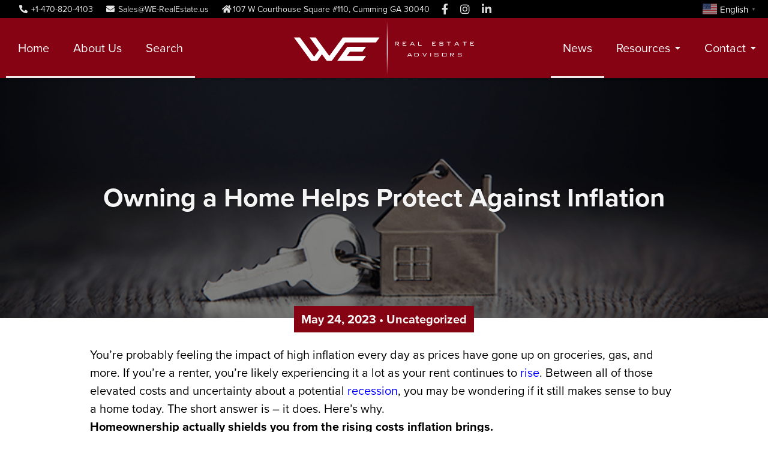

--- FILE ---
content_type: text/html; charset=UTF-8
request_url: https://www.we-realestate.us/owning-a-home-helps-protect-against-inflation/
body_size: 11317
content:
<!DOCTYPE html>
<html lang="en">
<head>
    <meta charset="utf-8" />
    <meta http-equiv="Content-Type" content="text/html; charset=UTF-8" />
    <meta name="viewport" content="width=device-width, initial-scale=1, minimum-scale=1, maximum-scale=1" />
    	<title>Owning a Home Helps Protect Against Inflation - WE Real Estate</title>
	<link rel="stylesheet" href="https://www.we-realestate.us/wp-content/themes/we-realestate_responsive/style.css" type="text/css" />
	<meta name='robots' content='index, follow, max-image-preview:large, max-snippet:-1, max-video-preview:-1' />
	<style>img:is([sizes="auto" i], [sizes^="auto," i]) { contain-intrinsic-size: 3000px 1500px }</style>
	
	<!-- This site is optimized with the Yoast SEO plugin v23.8 - https://yoast.com/wordpress/plugins/seo/ -->
	<link rel="canonical" href="https://www.we-realestate.us/owning-a-home-helps-protect-against-inflation/" />
	<meta property="og:locale" content="en_US" />
	<meta property="og:type" content="article" />
	<meta property="og:title" content="Owning a Home Helps Protect Against Inflation - WE Real Estate" />
	<meta property="og:description" content="You’re probably feeling the impact of high inflation every day as prices have gone up on groceries, gas, and more. If you’re a renter, [&hellip;]" />
	<meta property="og:url" content="https://www.we-realestate.us/owning-a-home-helps-protect-against-inflation/" />
	<meta property="og:site_name" content="WE Real Estate" />
	<meta property="article:published_time" content="2023-05-24T10:30:00+00:00" />
	<meta property="og:image" content="https://www.we-realestate.us/wp-content/uploads/2023/08/20230524-owning-a-home-protects-against-inflation-1.jpg" />
	<meta property="og:image:width" content="750" />
	<meta property="og:image:height" content="410" />
	<meta property="og:image:type" content="image/jpeg" />
	<meta name="author" content="Alex" />
	<meta name="twitter:card" content="summary_large_image" />
	<meta name="twitter:label1" content="Written by" />
	<meta name="twitter:data1" content="Alex" />
	<meta name="twitter:label2" content="Est. reading time" />
	<meta name="twitter:data2" content="2 minutes" />
	<script type="application/ld+json" class="yoast-schema-graph">{"@context":"https://schema.org","@graph":[{"@type":"Article","@id":"https://www.we-realestate.us/owning-a-home-helps-protect-against-inflation/#article","isPartOf":{"@id":"https://www.we-realestate.us/owning-a-home-helps-protect-against-inflation/"},"author":{"name":"Alex","@id":"https://www.we-realestate.us/#/schema/person/f5b9cb3c56523eb2dcac0e6b7cb8ae81"},"headline":"Owning a Home Helps Protect Against Inflation","datePublished":"2023-05-24T10:30:00+00:00","dateModified":"2023-05-24T10:30:00+00:00","mainEntityOfPage":{"@id":"https://www.we-realestate.us/owning-a-home-helps-protect-against-inflation/"},"wordCount":338,"commentCount":0,"publisher":{"@id":"https://www.we-realestate.us/#organization"},"image":{"@id":"https://www.we-realestate.us/owning-a-home-helps-protect-against-inflation/#primaryimage"},"thumbnailUrl":"https://www.we-realestate.us/wp-content/uploads/2023/08/20230524-owning-a-home-protects-against-inflation-1.jpg","inLanguage":"en-US","potentialAction":[{"@type":"CommentAction","name":"Comment","target":["https://www.we-realestate.us/owning-a-home-helps-protect-against-inflation/#respond"]}]},{"@type":"WebPage","@id":"https://www.we-realestate.us/owning-a-home-helps-protect-against-inflation/","url":"https://www.we-realestate.us/owning-a-home-helps-protect-against-inflation/","name":"Owning a Home Helps Protect Against Inflation - WE Real Estate","isPartOf":{"@id":"https://www.we-realestate.us/#website"},"primaryImageOfPage":{"@id":"https://www.we-realestate.us/owning-a-home-helps-protect-against-inflation/#primaryimage"},"image":{"@id":"https://www.we-realestate.us/owning-a-home-helps-protect-against-inflation/#primaryimage"},"thumbnailUrl":"https://www.we-realestate.us/wp-content/uploads/2023/08/20230524-owning-a-home-protects-against-inflation-1.jpg","datePublished":"2023-05-24T10:30:00+00:00","dateModified":"2023-05-24T10:30:00+00:00","breadcrumb":{"@id":"https://www.we-realestate.us/owning-a-home-helps-protect-against-inflation/#breadcrumb"},"inLanguage":"en-US","potentialAction":[{"@type":"ReadAction","target":["https://www.we-realestate.us/owning-a-home-helps-protect-against-inflation/"]}]},{"@type":"ImageObject","inLanguage":"en-US","@id":"https://www.we-realestate.us/owning-a-home-helps-protect-against-inflation/#primaryimage","url":"https://www.we-realestate.us/wp-content/uploads/2023/08/20230524-owning-a-home-protects-against-inflation-1.jpg","contentUrl":"https://www.we-realestate.us/wp-content/uploads/2023/08/20230524-owning-a-home-protects-against-inflation-1.jpg","width":750,"height":410},{"@type":"BreadcrumbList","@id":"https://www.we-realestate.us/owning-a-home-helps-protect-against-inflation/#breadcrumb","itemListElement":[{"@type":"ListItem","position":1,"name":"Home","item":"https://www.we-realestate.us/"},{"@type":"ListItem","position":2,"name":"News","item":"https://www.we-realestate.us/news/"},{"@type":"ListItem","position":3,"name":"Owning a Home Helps Protect Against Inflation"}]},{"@type":"WebSite","@id":"https://www.we-realestate.us/#website","url":"https://www.we-realestate.us/","name":"WE Real Estate","description":"","publisher":{"@id":"https://www.we-realestate.us/#organization"},"potentialAction":[{"@type":"SearchAction","target":{"@type":"EntryPoint","urlTemplate":"https://www.we-realestate.us/?s={search_term_string}"},"query-input":{"@type":"PropertyValueSpecification","valueRequired":true,"valueName":"search_term_string"}}],"inLanguage":"en-US"},{"@type":"Organization","@id":"https://www.we-realestate.us/#organization","name":"WE Real Estate","url":"https://www.we-realestate.us/","logo":{"@type":"ImageObject","inLanguage":"en-US","@id":"https://www.we-realestate.us/#/schema/logo/image/","url":"https://www.we-realestate.us/wp-content/uploads/2023/08/WE-Logo-Linear-White-svg.svg","contentUrl":"https://www.we-realestate.us/wp-content/uploads/2023/08/WE-Logo-Linear-White-svg.svg","width":1964,"height":594,"caption":"WE Real Estate"},"image":{"@id":"https://www.we-realestate.us/#/schema/logo/image/"}},{"@type":"Person","@id":"https://www.we-realestate.us/#/schema/person/f5b9cb3c56523eb2dcac0e6b7cb8ae81","name":"Alex","image":{"@type":"ImageObject","inLanguage":"en-US","@id":"https://www.we-realestate.us/#/schema/person/image/","url":"https://secure.gravatar.com/avatar/430a948c9eee16baafff29c4cbe04346196372d46303b9206f629e92a6cd8952?s=96&d=mm&r=g","contentUrl":"https://secure.gravatar.com/avatar/430a948c9eee16baafff29c4cbe04346196372d46303b9206f629e92a6cd8952?s=96&d=mm&r=g","caption":"Alex"},"url":"https://www.we-realestate.us/author/alex/"}]}</script>
	<!-- / Yoast SEO plugin. -->


<script type="text/javascript">
/* <![CDATA[ */
window._wpemojiSettings = {"baseUrl":"https:\/\/s.w.org\/images\/core\/emoji\/16.0.1\/72x72\/","ext":".png","svgUrl":"https:\/\/s.w.org\/images\/core\/emoji\/16.0.1\/svg\/","svgExt":".svg","source":{"concatemoji":"https:\/\/www.we-realestate.us\/wp-includes\/js\/wp-emoji-release.min.js?ver=6.8.3"}};
/*! This file is auto-generated */
!function(s,n){var o,i,e;function c(e){try{var t={supportTests:e,timestamp:(new Date).valueOf()};sessionStorage.setItem(o,JSON.stringify(t))}catch(e){}}function p(e,t,n){e.clearRect(0,0,e.canvas.width,e.canvas.height),e.fillText(t,0,0);var t=new Uint32Array(e.getImageData(0,0,e.canvas.width,e.canvas.height).data),a=(e.clearRect(0,0,e.canvas.width,e.canvas.height),e.fillText(n,0,0),new Uint32Array(e.getImageData(0,0,e.canvas.width,e.canvas.height).data));return t.every(function(e,t){return e===a[t]})}function u(e,t){e.clearRect(0,0,e.canvas.width,e.canvas.height),e.fillText(t,0,0);for(var n=e.getImageData(16,16,1,1),a=0;a<n.data.length;a++)if(0!==n.data[a])return!1;return!0}function f(e,t,n,a){switch(t){case"flag":return n(e,"\ud83c\udff3\ufe0f\u200d\u26a7\ufe0f","\ud83c\udff3\ufe0f\u200b\u26a7\ufe0f")?!1:!n(e,"\ud83c\udde8\ud83c\uddf6","\ud83c\udde8\u200b\ud83c\uddf6")&&!n(e,"\ud83c\udff4\udb40\udc67\udb40\udc62\udb40\udc65\udb40\udc6e\udb40\udc67\udb40\udc7f","\ud83c\udff4\u200b\udb40\udc67\u200b\udb40\udc62\u200b\udb40\udc65\u200b\udb40\udc6e\u200b\udb40\udc67\u200b\udb40\udc7f");case"emoji":return!a(e,"\ud83e\udedf")}return!1}function g(e,t,n,a){var r="undefined"!=typeof WorkerGlobalScope&&self instanceof WorkerGlobalScope?new OffscreenCanvas(300,150):s.createElement("canvas"),o=r.getContext("2d",{willReadFrequently:!0}),i=(o.textBaseline="top",o.font="600 32px Arial",{});return e.forEach(function(e){i[e]=t(o,e,n,a)}),i}function t(e){var t=s.createElement("script");t.src=e,t.defer=!0,s.head.appendChild(t)}"undefined"!=typeof Promise&&(o="wpEmojiSettingsSupports",i=["flag","emoji"],n.supports={everything:!0,everythingExceptFlag:!0},e=new Promise(function(e){s.addEventListener("DOMContentLoaded",e,{once:!0})}),new Promise(function(t){var n=function(){try{var e=JSON.parse(sessionStorage.getItem(o));if("object"==typeof e&&"number"==typeof e.timestamp&&(new Date).valueOf()<e.timestamp+604800&&"object"==typeof e.supportTests)return e.supportTests}catch(e){}return null}();if(!n){if("undefined"!=typeof Worker&&"undefined"!=typeof OffscreenCanvas&&"undefined"!=typeof URL&&URL.createObjectURL&&"undefined"!=typeof Blob)try{var e="postMessage("+g.toString()+"("+[JSON.stringify(i),f.toString(),p.toString(),u.toString()].join(",")+"));",a=new Blob([e],{type:"text/javascript"}),r=new Worker(URL.createObjectURL(a),{name:"wpTestEmojiSupports"});return void(r.onmessage=function(e){c(n=e.data),r.terminate(),t(n)})}catch(e){}c(n=g(i,f,p,u))}t(n)}).then(function(e){for(var t in e)n.supports[t]=e[t],n.supports.everything=n.supports.everything&&n.supports[t],"flag"!==t&&(n.supports.everythingExceptFlag=n.supports.everythingExceptFlag&&n.supports[t]);n.supports.everythingExceptFlag=n.supports.everythingExceptFlag&&!n.supports.flag,n.DOMReady=!1,n.readyCallback=function(){n.DOMReady=!0}}).then(function(){return e}).then(function(){var e;n.supports.everything||(n.readyCallback(),(e=n.source||{}).concatemoji?t(e.concatemoji):e.wpemoji&&e.twemoji&&(t(e.twemoji),t(e.wpemoji)))}))}((window,document),window._wpemojiSettings);
/* ]]> */
</script>
<style id='wp-emoji-styles-inline-css' type='text/css'>

	img.wp-smiley, img.emoji {
		display: inline !important;
		border: none !important;
		box-shadow: none !important;
		height: 1em !important;
		width: 1em !important;
		margin: 0 0.07em !important;
		vertical-align: -0.1em !important;
		background: none !important;
		padding: 0 !important;
	}
</style>
<style id='classic-theme-styles-inline-css' type='text/css'>
/*! This file is auto-generated */
.wp-block-button__link{color:#fff;background-color:#32373c;border-radius:9999px;box-shadow:none;text-decoration:none;padding:calc(.667em + 2px) calc(1.333em + 2px);font-size:1.125em}.wp-block-file__button{background:#32373c;color:#fff;text-decoration:none}
</style>
<style id='global-styles-inline-css' type='text/css'>
:root{--wp--preset--aspect-ratio--square: 1;--wp--preset--aspect-ratio--4-3: 4/3;--wp--preset--aspect-ratio--3-4: 3/4;--wp--preset--aspect-ratio--3-2: 3/2;--wp--preset--aspect-ratio--2-3: 2/3;--wp--preset--aspect-ratio--16-9: 16/9;--wp--preset--aspect-ratio--9-16: 9/16;--wp--preset--color--black: #000000;--wp--preset--color--cyan-bluish-gray: #abb8c3;--wp--preset--color--white: #ffffff;--wp--preset--color--pale-pink: #f78da7;--wp--preset--color--vivid-red: #cf2e2e;--wp--preset--color--luminous-vivid-orange: #ff6900;--wp--preset--color--luminous-vivid-amber: #fcb900;--wp--preset--color--light-green-cyan: #7bdcb5;--wp--preset--color--vivid-green-cyan: #00d084;--wp--preset--color--pale-cyan-blue: #8ed1fc;--wp--preset--color--vivid-cyan-blue: #0693e3;--wp--preset--color--vivid-purple: #9b51e0;--wp--preset--gradient--vivid-cyan-blue-to-vivid-purple: linear-gradient(135deg,rgba(6,147,227,1) 0%,rgb(155,81,224) 100%);--wp--preset--gradient--light-green-cyan-to-vivid-green-cyan: linear-gradient(135deg,rgb(122,220,180) 0%,rgb(0,208,130) 100%);--wp--preset--gradient--luminous-vivid-amber-to-luminous-vivid-orange: linear-gradient(135deg,rgba(252,185,0,1) 0%,rgba(255,105,0,1) 100%);--wp--preset--gradient--luminous-vivid-orange-to-vivid-red: linear-gradient(135deg,rgba(255,105,0,1) 0%,rgb(207,46,46) 100%);--wp--preset--gradient--very-light-gray-to-cyan-bluish-gray: linear-gradient(135deg,rgb(238,238,238) 0%,rgb(169,184,195) 100%);--wp--preset--gradient--cool-to-warm-spectrum: linear-gradient(135deg,rgb(74,234,220) 0%,rgb(151,120,209) 20%,rgb(207,42,186) 40%,rgb(238,44,130) 60%,rgb(251,105,98) 80%,rgb(254,248,76) 100%);--wp--preset--gradient--blush-light-purple: linear-gradient(135deg,rgb(255,206,236) 0%,rgb(152,150,240) 100%);--wp--preset--gradient--blush-bordeaux: linear-gradient(135deg,rgb(254,205,165) 0%,rgb(254,45,45) 50%,rgb(107,0,62) 100%);--wp--preset--gradient--luminous-dusk: linear-gradient(135deg,rgb(255,203,112) 0%,rgb(199,81,192) 50%,rgb(65,88,208) 100%);--wp--preset--gradient--pale-ocean: linear-gradient(135deg,rgb(255,245,203) 0%,rgb(182,227,212) 50%,rgb(51,167,181) 100%);--wp--preset--gradient--electric-grass: linear-gradient(135deg,rgb(202,248,128) 0%,rgb(113,206,126) 100%);--wp--preset--gradient--midnight: linear-gradient(135deg,rgb(2,3,129) 0%,rgb(40,116,252) 100%);--wp--preset--font-size--small: 13px;--wp--preset--font-size--medium: 20px;--wp--preset--font-size--large: 36px;--wp--preset--font-size--x-large: 42px;--wp--preset--spacing--20: 0.44rem;--wp--preset--spacing--30: 0.67rem;--wp--preset--spacing--40: 1rem;--wp--preset--spacing--50: 1.5rem;--wp--preset--spacing--60: 2.25rem;--wp--preset--spacing--70: 3.38rem;--wp--preset--spacing--80: 5.06rem;--wp--preset--shadow--natural: 6px 6px 9px rgba(0, 0, 0, 0.2);--wp--preset--shadow--deep: 12px 12px 50px rgba(0, 0, 0, 0.4);--wp--preset--shadow--sharp: 6px 6px 0px rgba(0, 0, 0, 0.2);--wp--preset--shadow--outlined: 6px 6px 0px -3px rgba(255, 255, 255, 1), 6px 6px rgba(0, 0, 0, 1);--wp--preset--shadow--crisp: 6px 6px 0px rgba(0, 0, 0, 1);}:where(.is-layout-flex){gap: 0.5em;}:where(.is-layout-grid){gap: 0.5em;}body .is-layout-flex{display: flex;}.is-layout-flex{flex-wrap: wrap;align-items: center;}.is-layout-flex > :is(*, div){margin: 0;}body .is-layout-grid{display: grid;}.is-layout-grid > :is(*, div){margin: 0;}:where(.wp-block-columns.is-layout-flex){gap: 2em;}:where(.wp-block-columns.is-layout-grid){gap: 2em;}:where(.wp-block-post-template.is-layout-flex){gap: 1.25em;}:where(.wp-block-post-template.is-layout-grid){gap: 1.25em;}.has-black-color{color: var(--wp--preset--color--black) !important;}.has-cyan-bluish-gray-color{color: var(--wp--preset--color--cyan-bluish-gray) !important;}.has-white-color{color: var(--wp--preset--color--white) !important;}.has-pale-pink-color{color: var(--wp--preset--color--pale-pink) !important;}.has-vivid-red-color{color: var(--wp--preset--color--vivid-red) !important;}.has-luminous-vivid-orange-color{color: var(--wp--preset--color--luminous-vivid-orange) !important;}.has-luminous-vivid-amber-color{color: var(--wp--preset--color--luminous-vivid-amber) !important;}.has-light-green-cyan-color{color: var(--wp--preset--color--light-green-cyan) !important;}.has-vivid-green-cyan-color{color: var(--wp--preset--color--vivid-green-cyan) !important;}.has-pale-cyan-blue-color{color: var(--wp--preset--color--pale-cyan-blue) !important;}.has-vivid-cyan-blue-color{color: var(--wp--preset--color--vivid-cyan-blue) !important;}.has-vivid-purple-color{color: var(--wp--preset--color--vivid-purple) !important;}.has-black-background-color{background-color: var(--wp--preset--color--black) !important;}.has-cyan-bluish-gray-background-color{background-color: var(--wp--preset--color--cyan-bluish-gray) !important;}.has-white-background-color{background-color: var(--wp--preset--color--white) !important;}.has-pale-pink-background-color{background-color: var(--wp--preset--color--pale-pink) !important;}.has-vivid-red-background-color{background-color: var(--wp--preset--color--vivid-red) !important;}.has-luminous-vivid-orange-background-color{background-color: var(--wp--preset--color--luminous-vivid-orange) !important;}.has-luminous-vivid-amber-background-color{background-color: var(--wp--preset--color--luminous-vivid-amber) !important;}.has-light-green-cyan-background-color{background-color: var(--wp--preset--color--light-green-cyan) !important;}.has-vivid-green-cyan-background-color{background-color: var(--wp--preset--color--vivid-green-cyan) !important;}.has-pale-cyan-blue-background-color{background-color: var(--wp--preset--color--pale-cyan-blue) !important;}.has-vivid-cyan-blue-background-color{background-color: var(--wp--preset--color--vivid-cyan-blue) !important;}.has-vivid-purple-background-color{background-color: var(--wp--preset--color--vivid-purple) !important;}.has-black-border-color{border-color: var(--wp--preset--color--black) !important;}.has-cyan-bluish-gray-border-color{border-color: var(--wp--preset--color--cyan-bluish-gray) !important;}.has-white-border-color{border-color: var(--wp--preset--color--white) !important;}.has-pale-pink-border-color{border-color: var(--wp--preset--color--pale-pink) !important;}.has-vivid-red-border-color{border-color: var(--wp--preset--color--vivid-red) !important;}.has-luminous-vivid-orange-border-color{border-color: var(--wp--preset--color--luminous-vivid-orange) !important;}.has-luminous-vivid-amber-border-color{border-color: var(--wp--preset--color--luminous-vivid-amber) !important;}.has-light-green-cyan-border-color{border-color: var(--wp--preset--color--light-green-cyan) !important;}.has-vivid-green-cyan-border-color{border-color: var(--wp--preset--color--vivid-green-cyan) !important;}.has-pale-cyan-blue-border-color{border-color: var(--wp--preset--color--pale-cyan-blue) !important;}.has-vivid-cyan-blue-border-color{border-color: var(--wp--preset--color--vivid-cyan-blue) !important;}.has-vivid-purple-border-color{border-color: var(--wp--preset--color--vivid-purple) !important;}.has-vivid-cyan-blue-to-vivid-purple-gradient-background{background: var(--wp--preset--gradient--vivid-cyan-blue-to-vivid-purple) !important;}.has-light-green-cyan-to-vivid-green-cyan-gradient-background{background: var(--wp--preset--gradient--light-green-cyan-to-vivid-green-cyan) !important;}.has-luminous-vivid-amber-to-luminous-vivid-orange-gradient-background{background: var(--wp--preset--gradient--luminous-vivid-amber-to-luminous-vivid-orange) !important;}.has-luminous-vivid-orange-to-vivid-red-gradient-background{background: var(--wp--preset--gradient--luminous-vivid-orange-to-vivid-red) !important;}.has-very-light-gray-to-cyan-bluish-gray-gradient-background{background: var(--wp--preset--gradient--very-light-gray-to-cyan-bluish-gray) !important;}.has-cool-to-warm-spectrum-gradient-background{background: var(--wp--preset--gradient--cool-to-warm-spectrum) !important;}.has-blush-light-purple-gradient-background{background: var(--wp--preset--gradient--blush-light-purple) !important;}.has-blush-bordeaux-gradient-background{background: var(--wp--preset--gradient--blush-bordeaux) !important;}.has-luminous-dusk-gradient-background{background: var(--wp--preset--gradient--luminous-dusk) !important;}.has-pale-ocean-gradient-background{background: var(--wp--preset--gradient--pale-ocean) !important;}.has-electric-grass-gradient-background{background: var(--wp--preset--gradient--electric-grass) !important;}.has-midnight-gradient-background{background: var(--wp--preset--gradient--midnight) !important;}.has-small-font-size{font-size: var(--wp--preset--font-size--small) !important;}.has-medium-font-size{font-size: var(--wp--preset--font-size--medium) !important;}.has-large-font-size{font-size: var(--wp--preset--font-size--large) !important;}.has-x-large-font-size{font-size: var(--wp--preset--font-size--x-large) !important;}
:where(.wp-block-post-template.is-layout-flex){gap: 1.25em;}:where(.wp-block-post-template.is-layout-grid){gap: 1.25em;}
:where(.wp-block-columns.is-layout-flex){gap: 2em;}:where(.wp-block-columns.is-layout-grid){gap: 2em;}
:root :where(.wp-block-pullquote){font-size: 1.5em;line-height: 1.6;}
</style>
<link rel='stylesheet' id='contact-form-7-css' href='https://www.we-realestate.us/wp-content/plugins/contact-form-7/includes/css/styles.css?ver=6.0' type='text/css' media='all' />
<link rel='stylesheet' id='rvadv_owl-css' href='https://www.we-realestate.us/wp-content/themes/rvadv_framework_theme/css/owl.carousel.css?ver=6.8.3' type='text/css' media='all' />
<link rel='stylesheet' id='rvadv_grid_core-css' href='https://www.we-realestate.us/wp-content/themes/rvadv_framework_theme/css/unsemantic-grid-responsive.css?ver=6.8.3' type='text/css' media='all' />
<link rel='stylesheet' id='rvadv_grid_tablet-css' href='https://www.we-realestate.us/wp-content/themes/rvadv_framework_theme/css/tablet-classes.css?ver=6.8.3' type='text/css' media='all' />
<link rel='stylesheet' id='rvadv_fa-css' href='https://www.we-realestate.us/wp-content/themes/rvadv_framework_theme/fonts/fa/css/all.css?ver=6.8.3' type='text/css' media='all' />
<link rel='stylesheet' id='rvadv_fancybox-css' href='https://www.we-realestate.us/wp-content/themes/rvadv_framework_theme/css/jquery.fancybox.min.css?ver=6.8.3' type='text/css' media='all' />
<script type="text/javascript" src="https://www.we-realestate.us/wp-includes/js/jquery/jquery.min.js?ver=3.7.1" id="jquery-core-js"></script>
<script type="text/javascript" src="https://www.we-realestate.us/wp-includes/js/jquery/jquery-migrate.min.js?ver=3.4.1" id="jquery-migrate-js"></script>
<link rel="https://api.w.org/" href="https://www.we-realestate.us/wp-json/" /><link rel="alternate" title="JSON" type="application/json" href="https://www.we-realestate.us/wp-json/wp/v2/posts/10141" /><link rel='shortlink' href='https://www.we-realestate.us/?p=10141' />
<link rel="alternate" title="oEmbed (JSON)" type="application/json+oembed" href="https://www.we-realestate.us/wp-json/oembed/1.0/embed?url=https%3A%2F%2Fwww.we-realestate.us%2Fowning-a-home-helps-protect-against-inflation%2F" />
<link rel="alternate" title="oEmbed (XML)" type="text/xml+oembed" href="https://www.we-realestate.us/wp-json/oembed/1.0/embed?url=https%3A%2F%2Fwww.we-realestate.us%2Fowning-a-home-helps-protect-against-inflation%2F&#038;format=xml" />
<link rel="icon" href="https://www.we-realestate.us/wp-content/uploads/2023/08/cropped-favicon-32x32.png" sizes="32x32" />
<link rel="icon" href="https://www.we-realestate.us/wp-content/uploads/2023/08/cropped-favicon-192x192.png" sizes="192x192" />
<link rel="apple-touch-icon" href="https://www.we-realestate.us/wp-content/uploads/2023/08/cropped-favicon-180x180.png" />
<meta name="msapplication-TileImage" content="https://www.we-realestate.us/wp-content/uploads/2023/08/cropped-favicon-270x270.png" />
    </head>

<body class="wp-singular post-template-default single single-post postid-10141 single-format-standard wp-custom-logo wp-theme-rvadv_framework_theme wp-child-theme-we-realestate_responsive">
        
    <div class="banner hide-on-mobile">
        <div class="grid-container">
            <div class="left">
                <p><a href="tel:+1-470-820-4103"><i class="fas fa-phone-alt"></i> +1-470-820-4103</a></p>
                <p><a href="mailto:Sales@WE-RealEstate.us"><i class="fas fa-envelope"></i> Sales@WE-RealEstate.us</a></p>
                <p><i class="fas fa-home"></i>107 W Courthouse Square #110, Cumming GA 30040</a></p>
                <!-- <p><i class="far fa-clock"></i> Hours: Mon-Fri: 8am - 6pm</p> -->
            </div>
            <div class="footer_social"><a href="https://www.facebook.com/WE-Real-Estate-Advisors-287769265336659/" target="_blank" ><i class="fab fa-facebook-f" aria-hidden="true"></i></a><a href="https://www.instagram.com/werealestateadvisors/" target="_blank" ><i class="fab fa-instagram" aria-hidden="true"></i></a><a href="https://www.linkedin.com/company/71680935" target="_blank" ><i class="fab fa-linkedin-in" aria-hidden="true"></i></a></div>
            <div class="gtranslate_wrapper" id="gt-wrapper-20214642"></div>        </div>
    </div>
    <header>
        <div class="grid-container">
            <a href="https://www.we-realestate.us/" class="custom-logo-link" rel="home"><img width="1964" height="594" src="https://www.we-realestate.us/wp-content/uploads/2023/08/WE-Logo-Linear-White-svg.svg" class="custom-logo" alt="WE Real Estate" decoding="async" fetchpriority="high" /></a>            
            <div class="hide-on-mobile">            
                <div class="nav"><ul id="menu-main-header-menu" class="menu"><li id="menu-item-8" class="menu-item menu-item-type-custom menu-item-object-custom menu-item-8"><a href="/">Home</a></li>
<li id="menu-item-391" class="menu-item menu-item-type-post_type menu-item-object-page menu-item-391"><a href="https://www.we-realestate.us/about/">About Us</a></li>
<li id="menu-item-380" class="menu-item menu-item-type-post_type menu-item-object-page menu-item-380"><a href="https://www.we-realestate.us/search/">Search</a></li>
<li id="menu-item-360" class="middle-space menu-item menu-item-type-custom menu-item-object-custom menu-item-360"><a href="#">Middle Space</a></li>
<li id="menu-item-6576" class="menu-item menu-item-type-post_type menu-item-object-page current_page_parent menu-item-6576"><a href="https://www.we-realestate.us/news/">News</a></li>
<li id="menu-item-7" class="footer-hide menu-item menu-item-type-custom menu-item-object-custom menu-item-has-children menu-item-7"><a href="#">Resources</a>
<ul class="sub-menu">
	<li id="menu-item-7249" class="menu-item menu-item-type-custom menu-item-object-custom menu-item-7249"><a target="_blank" href="https://www.simplifyingthemarket.com/en/sellers/?a=655840-44f6caa2981f737ac8e1b37f09119db1">Home Seller&#8217;s Guide</a></li>
	<li id="menu-item-7247" class="menu-item menu-item-type-custom menu-item-object-custom menu-item-7247"><a target="_blank" href="https://www.simplifyingthemarket.com/en/buyers/?a=655840-44f6caa2981f737ac8e1b37f09119db1">Home Buyer&#8217;s Guide</a></li>
	<li id="menu-item-7248" class="menu-item menu-item-type-custom menu-item-object-custom menu-item-7248"><a target="_blank" href="https://www.simplifyingthemarket.com/en/fthb/?a=655840-44f6caa2981f737ac8e1b37f09119db1">First-Time Buyer Guide</a></li>
	<li id="menu-item-10388" class="menu-item menu-item-type-post_type menu-item-object-page menu-item-10388"><a href="https://www.we-realestate.us/real-estate-career/">Real Estate Careers</a></li>
</ul>
</li>
<li id="menu-item-13" class="menu-item menu-item-type-post_type menu-item-object-page menu-item-has-children menu-item-13"><a href="https://www.we-realestate.us/contact/">Contact</a>
<ul class="sub-menu">
	<li id="menu-item-393" class="menu-item menu-item-type-post_type menu-item-object-page menu-item-393"><a href="https://www.we-realestate.us/contact/">Contact</a></li>
	<li id="menu-item-7241" class="menu-item menu-item-type-post_type menu-item-object-page menu-item-7241"><a href="https://www.we-realestate.us/meet-our-realtors/">Meet Our Realtors</a></li>
	<li id="menu-item-10389" class="menu-item menu-item-type-post_type menu-item-object-page menu-item-10389"><a href="https://www.we-realestate.us/leadership-team/">Leadership Team</a></li>
</ul>
</li>
</ul></div>            </div>
            <div class="hide-on-tablet hide-on-desktop">
                <div class="svg-menu" onclick="document.querySelector('.svg-menu').classList.toggle('active');document.querySelector('.mobile-nav').classList.toggle('hidden');">
                    <svg xmlns="http://www.w3.org/2000/svg" id="Layer_1" viewBox="0 0 335.47 205.55">
                        <rect x="0" y="0" width="334.75" height="47.7" rx="13.08" ry="13.08"/>
                        <rect x=".72" y="78.93" width="334.75" height="47.7" rx="13.08" ry="13.08"/>
                        <rect x="0" y="157.85" width="334.75" height="47.7" rx="13.08" ry="13.08"/>
                    </svg>
                </div>
                <div class="mobile-nav hidden" id="mobile-nav">
                    <div class="mobile-nav-menu"><ul id="menu-main-header-menu-1" class="menu"><li class="menu-item menu-item-type-custom menu-item-object-custom menu-item-8"><a href="/">Home</a></li>
<li class="menu-item menu-item-type-post_type menu-item-object-page menu-item-391"><a href="https://www.we-realestate.us/about/">About Us</a></li>
<li class="menu-item menu-item-type-post_type menu-item-object-page menu-item-380"><a href="https://www.we-realestate.us/search/">Search</a></li>
<li class="middle-space menu-item menu-item-type-custom menu-item-object-custom menu-item-360"><a href="#">Middle Space</a></li>
<li class="menu-item menu-item-type-post_type menu-item-object-page current_page_parent menu-item-6576"><a href="https://www.we-realestate.us/news/">News</a></li>
<li class="footer-hide menu-item menu-item-type-custom menu-item-object-custom menu-item-has-children menu-item-7"><a href="#">Resources</a>
<ul class="sub-menu">
	<li class="menu-item menu-item-type-custom menu-item-object-custom menu-item-7249"><a target="_blank" href="https://www.simplifyingthemarket.com/en/sellers/?a=655840-44f6caa2981f737ac8e1b37f09119db1">Home Seller&#8217;s Guide</a></li>
	<li class="menu-item menu-item-type-custom menu-item-object-custom menu-item-7247"><a target="_blank" href="https://www.simplifyingthemarket.com/en/buyers/?a=655840-44f6caa2981f737ac8e1b37f09119db1">Home Buyer&#8217;s Guide</a></li>
	<li class="menu-item menu-item-type-custom menu-item-object-custom menu-item-7248"><a target="_blank" href="https://www.simplifyingthemarket.com/en/fthb/?a=655840-44f6caa2981f737ac8e1b37f09119db1">First-Time Buyer Guide</a></li>
	<li class="menu-item menu-item-type-post_type menu-item-object-page menu-item-10388"><a href="https://www.we-realestate.us/real-estate-career/">Real Estate Careers</a></li>
</ul>
</li>
<li class="menu-item menu-item-type-post_type menu-item-object-page menu-item-has-children menu-item-13"><a href="https://www.we-realestate.us/contact/">Contact</a>
<ul class="sub-menu">
	<li class="menu-item menu-item-type-post_type menu-item-object-page menu-item-393"><a href="https://www.we-realestate.us/contact/">Contact</a></li>
	<li class="menu-item menu-item-type-post_type menu-item-object-page menu-item-7241"><a href="https://www.we-realestate.us/meet-our-realtors/">Meet Our Realtors</a></li>
	<li class="menu-item menu-item-type-post_type menu-item-object-page menu-item-10389"><a href="https://www.we-realestate.us/leadership-team/">Leadership Team</a></li>
</ul>
</li>
</ul></div>                </div>
            </div>
        </div>
    </header>
    <!-- Back to top button -->
    <a id="back-to-top-btn"></a>
	<main><div class="single-post-page">
     <div class="single-post-hero">
          <h2 class="">Owning a Home Helps Protect Against Inflation</h2>
          <div class="single_feature_image" align="center"><img width="750" height="410" src="https://www.we-realestate.us/wp-content/uploads/2023/08/20230524-owning-a-home-protects-against-inflation-1.jpg" class="attachment-large-wide size-large-wide wp-post-image" alt="" decoding="async" srcset="https://www.we-realestate.us/wp-content/uploads/2023/08/20230524-owning-a-home-protects-against-inflation-1.jpg 750w, https://www.we-realestate.us/wp-content/uploads/2023/08/20230524-owning-a-home-protects-against-inflation-1-300x164.jpg 300w, https://www.we-realestate.us/wp-content/uploads/2023/08/20230524-owning-a-home-protects-against-inflation-1-200x109.jpg 200w" sizes="(max-width: 750px) 100vw, 750px" /></div>     </div>
     <div class="grid-container">
         <h3 class="dateline">May 24, 2023<span class="post_categories"> • <a href="https://www.we-realestate.us/category/uncategorized/" rel="category tag">Uncategorized</a></span></h3>     
     </div>
     <div class="grid-container" style="max-width: 1000px !important;">
         <div id="content_copy" class="">
                <div class="post" id="post-10141">
                    <div class="entry inset_tb">
                        <div>
<img decoding="async" width="358" src="https://dev.we-realestate.us/wp-content/uploads/2023/08/20230524-owning-a-home-protects-against-inflation.jpg" alt="Owning a Home Helps Protect Against Inflation Simplifying The Market" loading="lazy" style="display: block; margin-bottom: 5px; clear: both; max-width: 100%;"></p>
<p>You’re probably feeling the impact of high inflation every day as prices have gone up on groceries, gas, and more. If you’re a renter, you’re likely experiencing it a lot as your rent continues to <a href="https://www.census.gov/housing/hvs/files/currenthvspress.pdf" rel="noopener noreferrer" target="_blank" style="color: blue;">rise</a>. Between all of those elevated costs and uncertainty about a potential <a href="https://www.simplifyingthemarket.com/2023/05/02/a-recession-doesnt-equal-a-housing-crisis-2/?a=655840-44f6caa2981f737ac8e1b37f09119db1" rel="noopener noreferrer" target="_blank" style="color: blue;">recession</a>, you may be wondering if it still makes sense to buy a home today. The short answer is – it does. Here’s why. </p>
<p><strong>Homeownership actually shields you from the rising costs inflation brings.</strong></p>
<p><em>Freddie Mac</em> <a href="https://myhome.freddiemac.com/blog/homebuying/should-inflation-change-your-homebuying-plans" rel="noopener noreferrer" target="_blank" style="color: blue;">explains</a> how: </p>
<blockquote><p>
<em>“Not only will buying today help you begin to build equity,</em><strong><em> a fixed-rate mortgage can stabilize your monthly housing costs for the long-term even while other life expenses continue to rise </em></strong><em>– as has been the case the past few years.”</em>
</p></blockquote>
<p>Unlike rents, which tend to rise with time, a fixed-rate mortgage payment is predictable over the life of the mortgage (typically 15 to 30 years). And, when the cost of most everything else is rising, keeping your housing payment stable is especially important.</p>
<p>The alternative to homeownership is <a href="https://www.simplifyingthemarket.com/2023/05/01/why-buying-a-home-makes-more-sense-than-renting-today/?a=655840-44f6caa2981f737ac8e1b37f09119db1" rel="noopener noreferrer" target="_blank" style="color: blue;">renting</a> – and rents tend to <a href="https://fred.stlouisfed.org/series/CUUR0000SEHA#0" rel="noopener noreferrer" target="_blank" style="color: blue;">move</a> alongside <a href="https://www.usinflationcalculator.com/inflation/united-states-core-inflation-rates/" rel="noopener noreferrer" target="_blank" style="color: blue;">inflation</a>. That means as inflation goes up, your monthly rent payments tend to go up, too (<em>see graph below</em>):</p>
<p><a href="https://dev.we-realestate.us/wp-content/uploads/2023/08/20230524-rents-increase-with-inflation-most-years.png" rel="noopener noreferrer" target="_blank"><img decoding="async" src="https://dev.we-realestate.us/wp-content/uploads/2023/08/20230524-rents-increase-with-inflation-most-years.png"></a></p>
<p>A fixed-rate mortgage allows you to protect yourself from future rent hikes. With inflation still high, when your rental agreement comes up for renewal, your property manager may decide to increase your payments to offset the impact of inflation. Maybe that’s why, <a href="https://www.buildiumstaging.com/resource/2023-property-management-industry-report/" rel="noopener noreferrer" target="_blank" style="color: blue;">according</a> to a recent survey, <strong>73% of property managers plan to raise rents over the next two years</strong>.</p>
<p> Having your largest monthly expense remain stable in a time of <a href="https://www.simplifyingthemarket.com/2023/05/09/why-todays-housing-market-is-not-about-to-crash/?a=655840-44f6caa2981f737ac8e1b37f09119db1" rel="noopener noreferrer" target="_blank" style="color: blue;">economic uncertainty</a> is a major perk of homeownership. If you continue to rent, you don’t have that same benefit and aren’t as protected from rising costs.</p>
<h3>SBottom Line</h3>
<p>A stable housing payment is especially important in times of high inflation. Connect with a real estate agent so you can learn more and start your journey to homeownership today.</p>
</div>
                        <div class="blog_tax_links inset_tb"></div>
                    </div>
                </div>
         </div>
     </div>
    <div class="grid-container">
        <div class="blog_nav">
            <div class="grid-100 grid-parent inset_b blog_nav">
    <h1 class="grid-100">Keep Reading</h1>
    	<a href="https://www.we-realestate.us/why-buying-a-vacation-home-beats-renting-one-this-summer/">
	    <div class="post_list_block card">
	    	<div class=" card_inset">
		        <div class="post_image bg_image" style="background-image:url(https://www.we-realestate.us/wp-content/uploads/2023/08/20230523-why-buying-a-vacation-home-beats-renting-one-this-summer-1.jpg"></div>
		        <div class="post_card_details">
		        	<h2 class="textleft noflow">Why Buying a Vacation Home Beats Renting One This Summer</h2>
					<p class="post_date"><i class="far fa-calendar"></i> May 23, 2023</p>
					<p>For many of us, visiting the same vacation spot every year is a summer tradition that’s fun, relaxing, and restful. If that sounds like [&hellip;]</p>
		        </div>
	    	</div>
	    </div>
	</a>
	<a href="https://www.we-realestate.us/the-benefits-of-selling-now-according-to-experts/">
	    <div class="post_list_block card">
	    	<div class=" card_inset">
		        <div class="post_image bg_image" style="background-image:url(https://www.we-realestate.us/wp-content/uploads/2023/08/20230525-the-benefits-of-selling-now-according-to-experts-1.jpg"></div>
		        <div class="post_card_details">
		        	<h2 class="textleft noflow">The Benefits of Selling Now, According to Experts</h2>
					<p class="post_date"><i class="far fa-calendar"></i> May 25, 2023</p>
					<p>If you’re trying to decide if now’s the time to sell your house, here’s what you should know. The limited number of homes available [&hellip;]</p>
		        </div>
	    	</div>
	    </div>
	</a>
    </div>        </div>
    </div>
</div>

<footer>
		<div class="grid-container">
			<div class="left-footer">
				<div>
					<a href="https://www.we-realestate.us/" class="custom-logo-link" rel="home"><img width="1964" height="594" src="https://www.we-realestate.us/wp-content/uploads/2023/08/WE-Logo-Linear-White-svg.svg" class="custom-logo" alt="WE Real Estate" decoding="async" /></a>				</div>
				<div class="split-logos">
					<a href="https://we-develop.us/" target="_blank" rel="noopener noreferrer"><img src="/wp-content/uploads/2023/08/Wyatt-Enterprises-Logos-W-develop-2000x355-1.png" alt=""></a>
					<a href="https://wyatt-enterprises.us/" target="_blank" rel="noopener noreferrer"><img src="/wp-content/uploads/2023/08/Wyatt-Enterprises-Logos-W-2000x312-1.png" alt=""></a>
				</div>
				<div class="nav"><ul id="menu-main-header-menu-2" class="menu"><li class="menu-item menu-item-type-custom menu-item-object-custom menu-item-8"><a href="/">Home</a></li>
<li class="menu-item menu-item-type-post_type menu-item-object-page menu-item-391"><a href="https://www.we-realestate.us/about/">About Us</a></li>
<li class="menu-item menu-item-type-post_type menu-item-object-page menu-item-380"><a href="https://www.we-realestate.us/search/">Search</a></li>
<li class="middle-space menu-item menu-item-type-custom menu-item-object-custom menu-item-360"><a href="#">Middle Space</a></li>
<li class="menu-item menu-item-type-post_type menu-item-object-page current_page_parent menu-item-6576"><a href="https://www.we-realestate.us/news/">News</a></li>
<li class="footer-hide menu-item menu-item-type-custom menu-item-object-custom menu-item-has-children menu-item-7"><a href="#">Resources</a>
<ul class="sub-menu">
	<li class="menu-item menu-item-type-custom menu-item-object-custom menu-item-7249"><a target="_blank" href="https://www.simplifyingthemarket.com/en/sellers/?a=655840-44f6caa2981f737ac8e1b37f09119db1">Home Seller&#8217;s Guide</a></li>
	<li class="menu-item menu-item-type-custom menu-item-object-custom menu-item-7247"><a target="_blank" href="https://www.simplifyingthemarket.com/en/buyers/?a=655840-44f6caa2981f737ac8e1b37f09119db1">Home Buyer&#8217;s Guide</a></li>
	<li class="menu-item menu-item-type-custom menu-item-object-custom menu-item-7248"><a target="_blank" href="https://www.simplifyingthemarket.com/en/fthb/?a=655840-44f6caa2981f737ac8e1b37f09119db1">First-Time Buyer Guide</a></li>
	<li class="menu-item menu-item-type-post_type menu-item-object-page menu-item-10388"><a href="https://www.we-realestate.us/real-estate-career/">Real Estate Careers</a></li>
</ul>
</li>
<li class="menu-item menu-item-type-post_type menu-item-object-page menu-item-has-children menu-item-13"><a href="https://www.we-realestate.us/contact/">Contact</a>
<ul class="sub-menu">
	<li class="menu-item menu-item-type-post_type menu-item-object-page menu-item-393"><a href="https://www.we-realestate.us/contact/">Contact</a></li>
	<li class="menu-item menu-item-type-post_type menu-item-object-page menu-item-7241"><a href="https://www.we-realestate.us/meet-our-realtors/">Meet Our Realtors</a></li>
	<li class="menu-item menu-item-type-post_type menu-item-object-page menu-item-10389"><a href="https://www.we-realestate.us/leadership-team/">Leadership Team</a></li>
</ul>
</li>
</ul></div>				<div class="footer_social"><a href="https://www.facebook.com/WE-Real-Estate-Advisors-287769265336659/" target="_blank" ><i class="fab fa-facebook-f" aria-hidden="true"></i></a><a href="https://www.instagram.com/werealestateadvisors/" target="_blank" ><i class="fab fa-instagram" aria-hidden="true"></i></a><a href="https://www.linkedin.com/company/71680935" target="_blank" ><i class="fab fa-linkedin-in" aria-hidden="true"></i></a></div>
			</div>
			    <div class="mortgage-calculator">
			<div class="mortgage-input-fields">
				<h4>Mortgage Calculator</h4>
				<!-- Input Fields -->
				<div>
					<label for="salePrice">Sale Price</label><br>
					<input type="number" id="salePrice">
				</div>
	
				<div>
					<label for="downPayment">Down Payment</label><br>
					<input type="number" id="downPayment">
				</div>
	
				<div>
					<label for="term">Term [Years]</label><br>
					<input type="number" id="term">
				</div>
	
				<div>
					<label for="interestRate">Interest Rate in %</label><br>
					<input type="number" step="0.01" id="interestRate">
				</div>

				<!-- Calculate Button -->
				<button onclick="calculateMortgage()">Calculate</button>

				<!-- Result Display -->
				<div class="mortgage-results" id="mort-res">
					<p><strong>Loan Amount:</strong> $<span id="loanAmount"></span></p>
					<p><strong>Year:</strong> <span id="yearOutput"></span></p>
					<p><strong>Monthly:</strong> $<span id="monthly"></span></p>
					<p><strong>Bi Weekly:</strong> $<span id="biWeekly"></span></p>
					<p><strong>Weekly:</strong> $<span id="weekly"></span></p>
				</div>
				<script>
					function calculateMortgage() {
						let salePrice = parseFloat(document.getElementById('salePrice').value);
						let downPayment = parseFloat(document.getElementById('downPayment').value);
						let term = parseFloat(document.getElementById('term').value);
						let interestRate = parseFloat(document.getElementById('interestRate').value) / 100;

						let principal = salePrice - downPayment;
						let monthlyInterestRate = interestRate / 12;
						let numberOfPayments = term * 12;

						// Mortgage formula
						let monthlyPayment = (principal * monthlyInterestRate) / (1 - Math.pow((1 + monthlyInterestRate), -numberOfPayments));
						let biWeeklyPayment = monthlyPayment * 12 / 26; // 26 bi-weekly payments in a year
						let weeklyPayment = monthlyPayment * 12 / 52;  // 52 weekly payments in a year

						term = isNaN(term) ? 0 : term;
						monthlyPayment = isNaN(monthlyPayment) ? 0 : monthlyPayment;
						biWeeklyPayment = isNaN(biWeeklyPayment) ? 0 : biWeeklyPayment;
						weeklyPayment = isNaN(weeklyPayment) ? 0 : weeklyPayment;
						principal = isNaN(principal) ? 0 : principal;

						document.getElementById('mort-res').style.display = "block";
						document.getElementById('loanAmount').innerText = principal.toFixed(0);
						document.getElementById('yearOutput').innerText = term;
						document.getElementById('monthly').innerText = monthlyPayment.toFixed(2);
						document.getElementById('biWeekly').innerText = biWeeklyPayment.toFixed(2);
						document.getElementById('weekly').innerText = weeklyPayment.toFixed(2);
					}
				</script>
			</div>
		</div>

    		</div>
		<div class="grid-container btm-footer">
			<p>This site is protected by reCAPTCHA and the Google <a href="https://policies.google.com/privacy" target="_blank">Privacy Policy</a> and <a href="https://policies.google.com/terms" target="_blank">Terms of Service</a> apply.</p>
			<p>Copyright © 2023 WE Real Estate Advisors. Website Design and Development by <a href="https://www.rvadv.com/" target="_blank">Rearview Advertising</a>.</p>
		</div>
	</footer>		
</main>  
<script type="speculationrules">
{"prefetch":[{"source":"document","where":{"and":[{"href_matches":"\/*"},{"not":{"href_matches":["\/wp-*.php","\/wp-admin\/*","\/wp-content\/uploads\/*","\/wp-content\/*","\/wp-content\/plugins\/*","\/wp-content\/themes\/we-realestate_responsive\/*","\/wp-content\/themes\/rvadv_framework_theme\/*","\/*\\?(.+)"]}},{"not":{"selector_matches":"a[rel~=\"nofollow\"]"}},{"not":{"selector_matches":".no-prefetch, .no-prefetch a"}}]},"eagerness":"conservative"}]}
</script>
<script type="text/javascript" src="https://www.we-realestate.us/wp-includes/js/dist/hooks.min.js?ver=4d63a3d491d11ffd8ac6" id="wp-hooks-js"></script>
<script type="text/javascript" src="https://www.we-realestate.us/wp-includes/js/dist/i18n.min.js?ver=5e580eb46a90c2b997e6" id="wp-i18n-js"></script>
<script type="text/javascript" id="wp-i18n-js-after">
/* <![CDATA[ */
wp.i18n.setLocaleData( { 'text direction\u0004ltr': [ 'ltr' ] } );
/* ]]> */
</script>
<script type="text/javascript" src="https://www.we-realestate.us/wp-content/plugins/contact-form-7/includes/swv/js/index.js?ver=6.0" id="swv-js"></script>
<script type="text/javascript" id="contact-form-7-js-before">
/* <![CDATA[ */
var wpcf7 = {
    "api": {
        "root": "https:\/\/www.we-realestate.us\/wp-json\/",
        "namespace": "contact-form-7\/v1"
    }
};
/* ]]> */
</script>
<script type="text/javascript" src="https://www.we-realestate.us/wp-content/plugins/contact-form-7/includes/js/index.js?ver=6.0" id="contact-form-7-js"></script>
<script type="text/javascript" src="https://www.we-realestate.us/wp-content/themes/rvadv_framework_theme/js/jquery.fancybox.min.js?ver=6.8.3" id="rvadv_fw_fancybox-js"></script>
<script type="text/javascript" src="https://www.we-realestate.us/wp-content/themes/rvadv_framework_theme/js/owl.carousel.min.js?ver=6.8.3" id="rvadv_fw_owl-js"></script>
<script type="text/javascript" src="https://www.we-realestate.us/wp-content/themes/we-realestate_responsive/js/global.js?ver=6.8.3" id="rvadv_testchild_gallery-js"></script>
<script type="text/javascript" src="https://www.we-realestate.us/wp-content/themes/rvadv_framework_theme/js/jquery-scrolltofixed-min.js?ver=6.8.3" id="rvadv_fw_scroll-js"></script>
<script type="text/javascript" src="https://www.we-realestate.us/wp-content/themes/rvadv_framework_theme/js/rvadv_carousel.js?ver=6.8.3" id="rvadv_fw_carousel-js"></script>
<script type="text/javascript" src="https://www.we-realestate.us/wp-content/themes/rvadv_framework_theme/js/global_communities.js?ver=6.8.3" id="rvadv_fw_comm-js"></script>
<script type="text/javascript" src="https://www.we-realestate.us/wp-content/themes/rvadv_framework_theme/js/global_plans.js?ver=6.8.3" id="rvadv_fw_plans-js"></script>
<script type="text/javascript" src="https://www.we-realestate.us/wp-content/themes/rvadv_framework_theme/js/global_hero.js?ver=6.8.3" id="rvadv_fw_hero-js"></script>
<script type="text/javascript" src="https://www.we-realestate.us/wp-content/themes/rvadv_framework_theme/js/global_gallery.js?ver=6.8.3" id="rvadv_fw_gallery-js"></script>
<script type="text/javascript" id="rvadv_fw_global_jscript-js-extra">
/* <![CDATA[ */
var ajaxurl = "https:\/\/www.we-realestate.us\/wp-admin\/admin-ajax.php";
/* ]]> */
</script>
<script type="text/javascript" src="https://www.we-realestate.us/wp-content/themes/rvadv_framework_theme/js/global.js?ver=6.8.3" id="rvadv_fw_global_jscript-js"></script>
<script type="text/javascript" src="https://www.we-realestate.us/wp-content/themes/rvadv_framework_theme/js/invis_recaptcha_move.js?ver=%20" id="invis_recaptcha_move-js"></script>
<script type="text/javascript" src="https://www.google.com/recaptcha/api.js?render=6LefFSsaAAAAAB5iYcpw5THgFyrwoyaAc9SN2RAZ&amp;ver=3.0" id="google-recaptcha-js"></script>
<script type="text/javascript" src="https://www.we-realestate.us/wp-includes/js/dist/vendor/wp-polyfill.min.js?ver=3.15.0" id="wp-polyfill-js"></script>
<script type="text/javascript" id="wpcf7-recaptcha-js-before">
/* <![CDATA[ */
var wpcf7_recaptcha = {
    "sitekey": "6LefFSsaAAAAAB5iYcpw5THgFyrwoyaAc9SN2RAZ",
    "actions": {
        "homepage": "homepage",
        "contactform": "contactform"
    }
};
/* ]]> */
</script>
<script type="text/javascript" src="https://www.we-realestate.us/wp-content/plugins/contact-form-7/modules/recaptcha/index.js?ver=6.0" id="wpcf7-recaptcha-js"></script>
<script type="text/javascript" id="gt_widget_script_20214642-js-before">
/* <![CDATA[ */
window.gtranslateSettings = /* document.write */ window.gtranslateSettings || {};window.gtranslateSettings['20214642'] = {"default_language":"en","languages":["ar","zh-CN","nl","en","fr","de","it","pt","ru","es"],"url_structure":"none","flag_style":"2d","flag_size":24,"wrapper_selector":"#gt-wrapper-20214642","alt_flags":{"en":"usa"},"horizontal_position":"inline","flags_location":"\/wp-content\/plugins\/gtranslate\/flags\/"};
/* ]]> */
</script><script src="https://www.we-realestate.us/wp-content/plugins/gtranslate/js/popup.js?ver=6.8.3" data-no-optimize="1" data-no-minify="1" data-gt-orig-url="/owning-a-home-helps-protect-against-inflation/" data-gt-orig-domain="www.we-realestate.us" data-gt-widget-id="20214642" defer></script></body>
</html>

--- FILE ---
content_type: text/html; charset=utf-8
request_url: https://www.google.com/recaptcha/api2/anchor?ar=1&k=6LefFSsaAAAAAB5iYcpw5THgFyrwoyaAc9SN2RAZ&co=aHR0cHM6Ly93d3cud2UtcmVhbGVzdGF0ZS51czo0NDM.&hl=en&v=naPR4A6FAh-yZLuCX253WaZq&size=invisible&anchor-ms=20000&execute-ms=15000&cb=58pnfz1eikvr
body_size: 45153
content:
<!DOCTYPE HTML><html dir="ltr" lang="en"><head><meta http-equiv="Content-Type" content="text/html; charset=UTF-8">
<meta http-equiv="X-UA-Compatible" content="IE=edge">
<title>reCAPTCHA</title>
<style type="text/css">
/* cyrillic-ext */
@font-face {
  font-family: 'Roboto';
  font-style: normal;
  font-weight: 400;
  src: url(//fonts.gstatic.com/s/roboto/v18/KFOmCnqEu92Fr1Mu72xKKTU1Kvnz.woff2) format('woff2');
  unicode-range: U+0460-052F, U+1C80-1C8A, U+20B4, U+2DE0-2DFF, U+A640-A69F, U+FE2E-FE2F;
}
/* cyrillic */
@font-face {
  font-family: 'Roboto';
  font-style: normal;
  font-weight: 400;
  src: url(//fonts.gstatic.com/s/roboto/v18/KFOmCnqEu92Fr1Mu5mxKKTU1Kvnz.woff2) format('woff2');
  unicode-range: U+0301, U+0400-045F, U+0490-0491, U+04B0-04B1, U+2116;
}
/* greek-ext */
@font-face {
  font-family: 'Roboto';
  font-style: normal;
  font-weight: 400;
  src: url(//fonts.gstatic.com/s/roboto/v18/KFOmCnqEu92Fr1Mu7mxKKTU1Kvnz.woff2) format('woff2');
  unicode-range: U+1F00-1FFF;
}
/* greek */
@font-face {
  font-family: 'Roboto';
  font-style: normal;
  font-weight: 400;
  src: url(//fonts.gstatic.com/s/roboto/v18/KFOmCnqEu92Fr1Mu4WxKKTU1Kvnz.woff2) format('woff2');
  unicode-range: U+0370-0377, U+037A-037F, U+0384-038A, U+038C, U+038E-03A1, U+03A3-03FF;
}
/* vietnamese */
@font-face {
  font-family: 'Roboto';
  font-style: normal;
  font-weight: 400;
  src: url(//fonts.gstatic.com/s/roboto/v18/KFOmCnqEu92Fr1Mu7WxKKTU1Kvnz.woff2) format('woff2');
  unicode-range: U+0102-0103, U+0110-0111, U+0128-0129, U+0168-0169, U+01A0-01A1, U+01AF-01B0, U+0300-0301, U+0303-0304, U+0308-0309, U+0323, U+0329, U+1EA0-1EF9, U+20AB;
}
/* latin-ext */
@font-face {
  font-family: 'Roboto';
  font-style: normal;
  font-weight: 400;
  src: url(//fonts.gstatic.com/s/roboto/v18/KFOmCnqEu92Fr1Mu7GxKKTU1Kvnz.woff2) format('woff2');
  unicode-range: U+0100-02BA, U+02BD-02C5, U+02C7-02CC, U+02CE-02D7, U+02DD-02FF, U+0304, U+0308, U+0329, U+1D00-1DBF, U+1E00-1E9F, U+1EF2-1EFF, U+2020, U+20A0-20AB, U+20AD-20C0, U+2113, U+2C60-2C7F, U+A720-A7FF;
}
/* latin */
@font-face {
  font-family: 'Roboto';
  font-style: normal;
  font-weight: 400;
  src: url(//fonts.gstatic.com/s/roboto/v18/KFOmCnqEu92Fr1Mu4mxKKTU1Kg.woff2) format('woff2');
  unicode-range: U+0000-00FF, U+0131, U+0152-0153, U+02BB-02BC, U+02C6, U+02DA, U+02DC, U+0304, U+0308, U+0329, U+2000-206F, U+20AC, U+2122, U+2191, U+2193, U+2212, U+2215, U+FEFF, U+FFFD;
}
/* cyrillic-ext */
@font-face {
  font-family: 'Roboto';
  font-style: normal;
  font-weight: 500;
  src: url(//fonts.gstatic.com/s/roboto/v18/KFOlCnqEu92Fr1MmEU9fCRc4AMP6lbBP.woff2) format('woff2');
  unicode-range: U+0460-052F, U+1C80-1C8A, U+20B4, U+2DE0-2DFF, U+A640-A69F, U+FE2E-FE2F;
}
/* cyrillic */
@font-face {
  font-family: 'Roboto';
  font-style: normal;
  font-weight: 500;
  src: url(//fonts.gstatic.com/s/roboto/v18/KFOlCnqEu92Fr1MmEU9fABc4AMP6lbBP.woff2) format('woff2');
  unicode-range: U+0301, U+0400-045F, U+0490-0491, U+04B0-04B1, U+2116;
}
/* greek-ext */
@font-face {
  font-family: 'Roboto';
  font-style: normal;
  font-weight: 500;
  src: url(//fonts.gstatic.com/s/roboto/v18/KFOlCnqEu92Fr1MmEU9fCBc4AMP6lbBP.woff2) format('woff2');
  unicode-range: U+1F00-1FFF;
}
/* greek */
@font-face {
  font-family: 'Roboto';
  font-style: normal;
  font-weight: 500;
  src: url(//fonts.gstatic.com/s/roboto/v18/KFOlCnqEu92Fr1MmEU9fBxc4AMP6lbBP.woff2) format('woff2');
  unicode-range: U+0370-0377, U+037A-037F, U+0384-038A, U+038C, U+038E-03A1, U+03A3-03FF;
}
/* vietnamese */
@font-face {
  font-family: 'Roboto';
  font-style: normal;
  font-weight: 500;
  src: url(//fonts.gstatic.com/s/roboto/v18/KFOlCnqEu92Fr1MmEU9fCxc4AMP6lbBP.woff2) format('woff2');
  unicode-range: U+0102-0103, U+0110-0111, U+0128-0129, U+0168-0169, U+01A0-01A1, U+01AF-01B0, U+0300-0301, U+0303-0304, U+0308-0309, U+0323, U+0329, U+1EA0-1EF9, U+20AB;
}
/* latin-ext */
@font-face {
  font-family: 'Roboto';
  font-style: normal;
  font-weight: 500;
  src: url(//fonts.gstatic.com/s/roboto/v18/KFOlCnqEu92Fr1MmEU9fChc4AMP6lbBP.woff2) format('woff2');
  unicode-range: U+0100-02BA, U+02BD-02C5, U+02C7-02CC, U+02CE-02D7, U+02DD-02FF, U+0304, U+0308, U+0329, U+1D00-1DBF, U+1E00-1E9F, U+1EF2-1EFF, U+2020, U+20A0-20AB, U+20AD-20C0, U+2113, U+2C60-2C7F, U+A720-A7FF;
}
/* latin */
@font-face {
  font-family: 'Roboto';
  font-style: normal;
  font-weight: 500;
  src: url(//fonts.gstatic.com/s/roboto/v18/KFOlCnqEu92Fr1MmEU9fBBc4AMP6lQ.woff2) format('woff2');
  unicode-range: U+0000-00FF, U+0131, U+0152-0153, U+02BB-02BC, U+02C6, U+02DA, U+02DC, U+0304, U+0308, U+0329, U+2000-206F, U+20AC, U+2122, U+2191, U+2193, U+2212, U+2215, U+FEFF, U+FFFD;
}
/* cyrillic-ext */
@font-face {
  font-family: 'Roboto';
  font-style: normal;
  font-weight: 900;
  src: url(//fonts.gstatic.com/s/roboto/v18/KFOlCnqEu92Fr1MmYUtfCRc4AMP6lbBP.woff2) format('woff2');
  unicode-range: U+0460-052F, U+1C80-1C8A, U+20B4, U+2DE0-2DFF, U+A640-A69F, U+FE2E-FE2F;
}
/* cyrillic */
@font-face {
  font-family: 'Roboto';
  font-style: normal;
  font-weight: 900;
  src: url(//fonts.gstatic.com/s/roboto/v18/KFOlCnqEu92Fr1MmYUtfABc4AMP6lbBP.woff2) format('woff2');
  unicode-range: U+0301, U+0400-045F, U+0490-0491, U+04B0-04B1, U+2116;
}
/* greek-ext */
@font-face {
  font-family: 'Roboto';
  font-style: normal;
  font-weight: 900;
  src: url(//fonts.gstatic.com/s/roboto/v18/KFOlCnqEu92Fr1MmYUtfCBc4AMP6lbBP.woff2) format('woff2');
  unicode-range: U+1F00-1FFF;
}
/* greek */
@font-face {
  font-family: 'Roboto';
  font-style: normal;
  font-weight: 900;
  src: url(//fonts.gstatic.com/s/roboto/v18/KFOlCnqEu92Fr1MmYUtfBxc4AMP6lbBP.woff2) format('woff2');
  unicode-range: U+0370-0377, U+037A-037F, U+0384-038A, U+038C, U+038E-03A1, U+03A3-03FF;
}
/* vietnamese */
@font-face {
  font-family: 'Roboto';
  font-style: normal;
  font-weight: 900;
  src: url(//fonts.gstatic.com/s/roboto/v18/KFOlCnqEu92Fr1MmYUtfCxc4AMP6lbBP.woff2) format('woff2');
  unicode-range: U+0102-0103, U+0110-0111, U+0128-0129, U+0168-0169, U+01A0-01A1, U+01AF-01B0, U+0300-0301, U+0303-0304, U+0308-0309, U+0323, U+0329, U+1EA0-1EF9, U+20AB;
}
/* latin-ext */
@font-face {
  font-family: 'Roboto';
  font-style: normal;
  font-weight: 900;
  src: url(//fonts.gstatic.com/s/roboto/v18/KFOlCnqEu92Fr1MmYUtfChc4AMP6lbBP.woff2) format('woff2');
  unicode-range: U+0100-02BA, U+02BD-02C5, U+02C7-02CC, U+02CE-02D7, U+02DD-02FF, U+0304, U+0308, U+0329, U+1D00-1DBF, U+1E00-1E9F, U+1EF2-1EFF, U+2020, U+20A0-20AB, U+20AD-20C0, U+2113, U+2C60-2C7F, U+A720-A7FF;
}
/* latin */
@font-face {
  font-family: 'Roboto';
  font-style: normal;
  font-weight: 900;
  src: url(//fonts.gstatic.com/s/roboto/v18/KFOlCnqEu92Fr1MmYUtfBBc4AMP6lQ.woff2) format('woff2');
  unicode-range: U+0000-00FF, U+0131, U+0152-0153, U+02BB-02BC, U+02C6, U+02DA, U+02DC, U+0304, U+0308, U+0329, U+2000-206F, U+20AC, U+2122, U+2191, U+2193, U+2212, U+2215, U+FEFF, U+FFFD;
}

</style>
<link rel="stylesheet" type="text/css" href="https://www.gstatic.com/recaptcha/releases/naPR4A6FAh-yZLuCX253WaZq/styles__ltr.css">
<script nonce="zVMqHNasmHrzScJk8t0W3A" type="text/javascript">window['__recaptcha_api'] = 'https://www.google.com/recaptcha/api2/';</script>
<script type="text/javascript" src="https://www.gstatic.com/recaptcha/releases/naPR4A6FAh-yZLuCX253WaZq/recaptcha__en.js" nonce="zVMqHNasmHrzScJk8t0W3A">
      
    </script></head>
<body><div id="rc-anchor-alert" class="rc-anchor-alert"></div>
<input type="hidden" id="recaptcha-token" value="[base64]">
<script type="text/javascript" nonce="zVMqHNasmHrzScJk8t0W3A">
      recaptcha.anchor.Main.init("[\x22ainput\x22,[\x22bgdata\x22,\x22\x22,\[base64]/[base64]/[base64]/[base64]/[base64]/SVtnKytdPU46KE48MjA0OD9JW2crK109Tj4+NnwxOTI6KChOJjY0NTEyKT09NTUyOTYmJk0rMTxwLmxlbmd0aCYmKHAuY2hhckNvZGVBdChNKzEpJjY0NTEyKT09NTYzMjA/[base64]/eihNLHApOm0oMCxNLFtULDIxLGddKSxmKHAsZmFsc2UsZmFsc2UsTSl9Y2F0Y2goYil7UyhNLDI3Nik/[base64]/[base64]/[base64]/[base64]/[base64]/[base64]\\u003d\x22,\[base64]\x22,\x22bVtVw74Rwow6wr7DkMKow7fDlXNgw7EKw67Dhh07csOvwpx/VsKfIkbCmjDDsEo1QMKfTUbCixJkI8K3OsKNw7PCkQTDqF09wqEEwptrw7Nkw5PDtsO1w6/DucKFfBfDuiA2U0VRFxI4wrpfwokUwpdGw5t0BB7CtiXCtcK0wos/w7Niw4fCuEQAw4bCizPDm8Kaw4jCrkrDqRzCgsOdFQNXM8OHw7FTwqjCtcOPwoEtwrZdw5sxSMONwp/Dq8KAGHrCkMOnwpAPw5rDmTgsw6rDn8KyGEQzYwPCsDNqWsOFW1rDrMKQwqzCoy/Cm8OYw7HCvcKowpI0VMKUZ8KjEcOZwqrDiXh2wpR9wqXCt2kGKMKaZ8K2RijCsFYzJsKVwqjDhsOrHiUsPU3Cpm/CvnbCv14kO8OFVsOlV1PCqGTDqQTDt2HDmMOlX8OCwqLCjcOtwrV4GDzDj8OSLMOlwpHCs8KJEsK/RRtHeEDDj8OJD8O/CGwyw7x2w6HDtToFw6HDlsK+wos+w5ogXH4pDjNKwpphwq7ChWU7ScKJw6rCrScjPArDvwZPAMK2bcOJfwfDocOGwpAjEcKVLgt3w7Ezw7TDncOKBQTDu1fDjcKrIXgAw4bCpcKfw5vCt8OKwqXCv1sGwq/CiyLCkcOXFEhjXSkvwpzCicOkw7LChcKCw4E6Sx5zd28WwpPCqWHDtlrCrcO+w4vDlsKTX2jDklHCosOUw4rDtMKOwoEqHj/ClhoyCiDCv8O/GHvCk2jCq8OBwr3CnWMjeQtow77DoUfCsghHF1Vmw5TDgRd/[base64]/CgwXClcKtE8O2T3PDscOuXMKEKMOOw4F6wo/CgMORcwgoScOudxEJw41+w4RZSTYNQ8OsUxNNYsKTNwDDgG7Cg8KUw553w73ClsKVw4PCmsK0eG4jwpZWd8KnIAfDhsKLwphgYwtEwpfCpjPDpTgUIcOMwrNPwq1qasK/TMOHwqHDh0cVXTleb2zDh1DCrFzCgcONwrrDk8KKFcKWAU1EwrrDvDomIcK8w7bChkYQNUvCsh5swq19GMKrCj3Dn8OoA8KAUyV0XA0GMsOOIzPCncONw6k/H14owoDCqm1UwqbDpMOsXiUaTAxOw4NIwpLCicONw4HCmhLDu8O7GMO4wpvCnTPDjX7DnVsaRcOdawHDuMKYbsODwqJ7wpHCjxLCvcKewrc9w5JzwqbCrExZb8KQNEsIwoxAw5cmwq/CnB8qSsKTw70WwrjCncOAw63CoRsTXl7Dr8Kswq0aw7TChTVvc8OFAcOHw4hFw5gbSTLDi8OfwrXDr2NNw7TCp0IKw7XDllcIwo7Dv2tvwoBdNjrCm1XDhsKCwr/CusK2wp97w7rCv8Kkf1XDocK5QsKbwpglwrMgw5jCpy0+wogywqLDiwJnw4LDm8OfwoVrShDDhmMHw5jCoR/Dq1bCmcO5JcKyc8KKwrrCucKhwqfCrcK+f8KTwpHDtMO1w59fw4xvXhwIZ0EPdcOZcTbDo8KEUsKAw78nEBF1w5NmPMONL8KhecOGw7AewrxbR8OBwrBjEsKuw6R+wopqSMOwecOMOsOCK21Jwr/CjlTDhMKAwq3CmMKiY8O0el4kNGUoQnF5wpYyM1XDtMOwwrsjBAcKwq9yOmfCg8OUw67Cg3PDhMOMdMOdI8KYwohHP8OZZQ8cRHgLcTPDvyTDnMKeTMO2wrXCkMOiTzfCkMKLaTLDncKMACA4U8KeWsOdw7/DkyDDosKNw6PDpcOOwozDqWRNM0oCwrUmJzrDn8KzwpUsw5V+wo9HwqXCscO4Gi0Zwr1Awq3DtzvDj8OjbMK0F8Ocwo3CmMOZKVZmwq8dby0TIMOVwobDpDLDvcOJwqUGR8O2AkIkwovDi3TDimzDtXTCgMKiwqtFX8K5wr/[base64]/CuMOga18Ow5nCucKXw7A/wr0Rw7/DoyhAwqnDn3ZTw6TCkMOrNcKzwpEDYMKSwo9Pw5Y/w5HDuMOsw6lHBsOdw4nCtcKFw75OwpDChcOtw6bDl1/CrxEmPSHDrV9mVRRcCcO9U8Opw54mwrdZw7PDlBMpw4cawrzDlSDCm8K+woDDlcO+CsOEw4ZYwoZzGXBLJ8O9w5Qiw4LDi8OHwpDCo1LDiMOVOxYhRsK0BhJhWiYFezTDmAI+wqXCvHkIL8KuHcO5w5LCu2vCkFQnwpc/[base64]/w7zDlsOFFhF8bgXDh3/Cn8OQwoXCqRsLw5zCpMOfBjHCosKEXsOqHcO9wqXCkw3DqTpbRl3ChEoiwrHCsiI8e8KDMcKEM3jDq1HCpTgPcMOpDcOSwrbCuHoFw7bCmsKWw4RJAi3DhG5uOiDDtC09wqrDkCHCnSDCkANPwpoIw7/[base64]/[base64]/DvcOUw4HCgMKZwpfDknbChXXDpsOmbnHCtcOeTjPDm8OQw6TCgGDDg8K3MgjCmMK3QcK2wqTCjxHDiChVw5cALkbCssOpFcK8U8OWRcK7csO1wpwkRX/[base64]/CgsOCwoBVRSdXwo7Ds35Cwo1WZcOrw5fDp0t/w7fDusKBEsKGMSbCnQTDuGExwqhywpcVJ8OwdlldwrrCusO6wpnDlcOeworCh8OPMsOzPMKBwqLCl8OBwqHDrcK5DsO+woIZwqdOecOvw5jChsOew6XDq8Ktw7bCtzVtwqLDs1dyDXnDtXLDvzAtwoPDlsOsGsKBw6bDqsK/[base64]/E0J/QsKDWh3CjMOkS3nDksKCZsKaeV/ChDEhBsKzw5fCmmrDl8O+UjYiwppdw5QOw6lZO3cpwo9hw4LDiU9YJ8OBfcKmwp5FdUEED1HDniwawp3CvE3ChMKUYwPDgMKJJsOmw6vClsORA8OvTsOFES7Dh8OmGDAfw4wwUsKXYMOZwq/DsAA9b3zDikglw6E2wrldfk8XPMKcdcKmwrsawqYAw7dcN8Kvwp5lw7tKaMKIB8K/wpMqw57CmMO1PgZqGy7CtMO9wo/DpMONw4LDtMKxwrlRJVvDgsOGZcORw6LClhkWTMKnw7ATECHDr8KhwpzDpCvCosK3LwnCjhTCiztBZcOmPiTDicOcw48pwqXDs0E6L2k8H8OBwrwRUsKfw74fVG7Cl8KOZ1TDpcKAw4lxw7/DgMKqw7p+TAQFwrjCtBZ1w6toBBdiw43CpcK9w5HDqcOww7srwp3DhxsPwoPDjMKfOsOywqVQecOJXRfCqW3DoMKpw7DDpiVFacOowoARK3w+Wk3CgcOYQ0HDsMKBwqN0w607fCrDjjU/[base64]/RcO5fHZpNQIiYsKSwqsew64md08ubMOrLWQtPB7DpmV2VsOtDw4LLsKTAlLCslvCglsbw4Zmw5TCjcODw7BGwr/DiAwUMENlwrrCkcOLw4fCgG3DiAnDksODwrVnw53Cmx5twofCuR3DncKrw4HDtWAPwoIMw6FPw47DpHPDjHvDn2PDosOUNTnDqcO8wqvDkFAwwo4AAcKow5Z/K8KORsO5wrrCnsOgDQjDtMKTw7lkw61Gw7TCvS9ZVynDucOAw5/[base64]/Dn0sFCcO0w4t7wqAbw7VOWjTCt8OKQG3DqcKvbsOIw4rDimp5w6HCpSR8wqRCw4zDmiPDisKRwq5KO8OSworCqcOXw5/Dq8KMwoICJV/Dgn9edcOww6vCssKIwrDClcK0w4jDlMOGNMOqTRbCtMOcwr1GAENzPMOWE3DCnMK8wq3ChMOzesKAwrXDgDDDuMKGwrfDhUZ7w4fCgMKIHsONKsOqamN6ScOwMBhfA3vCj014wrNSOQFtK8OJw4DDhFPCv1rDkcO4BcOGfcOJwrrCtMKswpfCsygNw5Jxw7MubCcSwr/DhMK+G1UvdsOqwp9/fcO4wpTCowzDs8KoC8KhXcKQd8Kld8K1w5JPwrx5w6kzw6ACwpc3KjrCkxnCkVh9w4IbwogYLCnCu8K7wrzCn8KhE3LCv1jDlsK3wrTDqQ1Lw4fCmsKKG8KpG8OWwrrCujBVwqPCq1TDvcOMwoLCu8KcJsKEAgYww47CskFzwpk/wqNuFnRaUFfDlMONwoRnVCp3w7/CpBPDui/DjQoWKFEAHS4MwpJEw4/CrsOfwp/DjcOofcOrw6JGwqwvwpFCwojDtsOZwoHDusKkMcKUBS46V0wOUcOZw5xKw70sw5EFwrXCkTFkXgFnV8K8XMKyVFjDn8KFJU8nwrzDpMKVw7HChzTCgzTDmcO3wqXDp8Krw6MLw4vDocOfw5TCrx5zNsKXwq7CqcKgw4N3V8O5w4TDhsO/[base64]/CsE7DpU1OKGpHTsOkSMO4w4hqE3HCokFsUcKjNBpfwqYFw4rDt8K+CsKcwovCt8OFw5NPw6EAGcKHJ23DncO0TsO1w7jDrxPCh8OZw6w7IsOTLS/DiMONI39YOcOww7/[base64]/Dq2rCmDLCv8KNGhBkccKZwrEwNnTCvsK/wpZlR3jCoMKNNcK9CF5vMsKXaGEiFMK4NsK1YgxBZsK6w67Cr8KHGMKjNiwNw7jCgBgTw4LDlB/[base64]/CohREwpwsw4Y+wo4aAiHCrjlJw5tKbcOnRsOYecKXw4Y/EcKOcMKLw4fCkcOhbcKcw43CkTUwNA3DuXXDozrCs8KHwpN2wqY0woMDSsKywrBiw6dIQ3LCvcKjwo3DusKxw4TCiMOjwqXCmlnCkcKUw6Nqw4AMwq/DiELCpRrCjgYqNsO+w4ZnwrPDjwrDsDHCh2Z1dknDmE/[base64]/DpTHCnj5RwozDpsKUb8OQwpBawrnCt8OzBFwiO8OKw7DCuMKBQMOTdRrDuFY1Q8Krw63CqW1tw54pwqcAZ1HDr8OHQ1fDhHZ9M8O9w74ALGjCmVPDmsKbw7fDkR/[base64]/Dt8OlesKQwrvDgMKcLU9qw6A6R8KrXzTDlVJbSVDCjcKJXGDDocKfw7nCk2xSwozDvMOKwrQHwpDCkcKNw5jCrMKhasK3clJjS8OuwpcARXXDoMOGwpfCtWfDvcOcw5LCjMKrSEh0Qz3CoxzCvsKpGzrDpifDkjDDmsOkw5h/wr5dw4nCk8KUwpjCrMKHQjvCq8K+w59mXwo3woB7PMOZKcKYFsKjwoxSwoHDucOow5Rof8Kbwo/[base64]/[base64]/CqRpCwqLCgsKkScKHw4xhw4JRUcO1V24uw67CpxzDlcOhw6gTTXpycGrCgFjCiXE0w7fDj0DCqcOsBUjCp8KhUGfDkcKbAUUVw47DssOOwrHDi8O/PV0pYcKrw6ReE3lhwp0JBMKIXcKUwr9vWMKgcxkvX8OJNsKyw7TCucKZw60OdMKaPinCncO9PhnCr8OjwoDCr2bCkcOtL1UFMcOuw6TDmUwTw4HDsMO2V8O8w6xTKMKsD0XCv8KrwqfChw3Cgjwbw4UOOFZQwo/DuSpkw5sXw6LCpcKiw5rDh8O8EFErwo9rwrhoGcK7Q1DChg/[base64]/CgAt6w5Zsw40HfsOAwrrDgj0rHHw5w7MwMXxkwrbCpxxLw4oLwoZHwqgvEsOYUXMtwo7DpkbCgsO3wrPCjsOYwoFpDyvCtGVgw7LCt8OXwrIswoguwo7DpWnDpUDCnsK+ecK5wq4fSgB3PcOJSMKLcg5Je2F6IsOXRcODbcKOw5MDV1gtwofCusK4DMOKOMK/wqPDq8KFwpnCsA3DvysZbMOjA8KpAMOuVcO8KcKIwoIgwqRkw4jCgcOIPmt/dsK+wonCuFLDtgZaMcKyNAcvMFbDj10RPUXDtC7Cu8KSw5TCiV57wq7Cj0YBaBV9WcOYwplrw5Z8w4MBPDLCqAUxwrFOPkXCuRjDk0DDj8Ogw5vDgHZgGsK7wpDDocO/[base64]/w5UFJMKpw47CosKpw5HDrH3CriBNcWsgYcK+OsKhfsKXf8Knwr9Cw4IKwqUYd8Kcw713J8KZRUdwAMO3wrJhwqvCvjcsDgNyw5IwwoTDtQV8wqfDk8OiVAUgCcKRJXXCq0/CnMKzcsO4cBDDqmvCgsKhXsKrwqoTwoTCu8KoHE7CrMKsS2F2wpBDQDrDtV3DmwzDvVDCv3ZJw4Inw412w7Fiw7U7w7LDgMOedsKUCsKjwrzCgcOfwqp/OcOhTSfDjMKJwonCh8KJw5lPC2jCpQXCr8OLDgkfw63DrcKkNEzCtXzDqRxLw6vCucOGexZoaWEzwooNw6DCqTQ6w5pCesOmwpA/wpUzw6nCtwBmwrtnw6nDqkNXOsKNK8OaO0jDjHhHeMOKwpVcw4/Crxlfw4NUwpUQfsKdw45WwqfDk8KHwq8acEnDv3nCo8Otd2bCmcOROHvCssKvwrsJf0EuNSkSw7MWWsKZLkJdCEQ4OsOdMsK2w40HcwnDrnUUw6EtwpN3w4XCp0PCm8OAdHU/[base64]/[base64]/TVLDk8ONGS3Dn1s0JcKYw47Dv8KmY8O1MUlowr12KsKnw6jCo8KCw4DDmcKxcRYRwp7Cog8rKMKIw4/CgiVvFy/Do8KgwoETw4XCn1t1WMKTwpfCjwDDh01lwrnDm8OQw77CvsOaw6t9XsO2eENJbsOFVHBOOhsiw4zDqCZ4wq1JwoRqwpTDhRlBwr/CixgNwrduwqlEXhrDrcKhw6tvw7oOHhFGw6VWw7bCjMKfFApVK2/[base64]/w7TClW87w7/DtcK6w43Cg8OCBEIiK8OrBBvDnnzDgAtiwpTCp8KlwobDuCTDssKXDC/DvcKZwoLCmsO1QgvCpxvCt2MEwqnDo8OgI8Kve8Kuw4FTwrbDkcOswr0iwqTCr8Kpw5bCtBDDhlFzYsO/w5oQDDTCoMOMw47Ci8OEwqnChFvCjcOiw5bCsSvDk8Kew5fClcKFw5tITg1zAcOmwpJAwppUF8K1HhMYBMKLI1vCgMKBBcOWwpXCuQvCnUZgaCEgwr3DshdcQnLCisO7FQ/DsMKew7V8JC7DuR/DncKgwoopw6LDsMO0UDzDgMOSw5dVa8KAwpTDmcK9cCMmVVLDsCgUwrR6DMK/OsOAwr0gwpgtw5rCqMOtLcKZw6FMwq7CvMOZwoQCwpTCjVXDmMOkJ2YvwoDChUwgKMKTe8Ohwp/CpMO8w7PDjzTCjMKDdD0nwoDDrwrComfDkyvDkMOlwpd2woHCg8Kzw75ORgwQN8O9UGExwqDCkzl5MhNTRsOKYcKtworCowNuwr3DlkI5wrnDtsOWw5hQwojCvnnCtVXCu8KuZ8KmAMO9w410wpdbwqvCpMO5RA5/aWDCrsKOw70Bw5jCsCduw7l/NcOFw6PDpcKIQ8Kew6zCkcO4w5QJw5dvMlJhwpM4LAHClmHDgsO8ClvCtmPDhSZtE8OYwpXDp0oxwo3Cv8K+JA5yw7jDtsOlWMKKMinDljnCkDYuwqJRRBHCncOlw4Y5IFLCrz7Dm8O3cWjDtcK/TD5fCMKTHgN6wqvDuMKLRkMqw6VwaAYpw6k8IyvDnMKBwp0qIMOZw7bDksOdAiLCuMOkw4vDginDssK9w7sYw4ocDVbCjcKSKcO/dQzCg8KpEErCksO1wrd3dDxrw5kEMRRSUMOFw7xdwpTCosKdw54vWBXCuU84wo9Yw6QAw6AHw4ArwpTDv8OYw7FRSsKEL3rCncOpwqF2wrfDoXzDmcO5w7IkOTR6w4zDm8KQw59gIgt6w5nCpXjCuMO/VMKFw7fCrERdwrhuw6UVwpXCtsOhw4hYcA3DrzbDiFzCkMKWW8OBw5gQw7LCuMOeLAfDsmjCi0LDjmzChsODdMOZWMKHdXnDgsKrw6rCrcO3WMO3w4vDhcOGDMKYDMK/esKRw4FNFcObR8OFwrPCmcK1woYgwosfwqETw4Upw7PDkcKBw6/CisKSYBsFEjhmTWR1woM1w4PDtcOiw7vCnHLCnMOyb2oewpBFDFIkw4ZjfknDthPCvCErw48gw4gJw51Ww74cwojDvSJUUcOxw4DDnyFdwqvCrS/[base64]/CrwgXwpXCpU/CqnfCpRbDqcOBwokiw718FXDDjsKLwqYDw44LDsKtw77DjcO/wrfDvgIHwp7DhMKCOMKGwpLDvMOZw7Yew6HCmcK0wrkfwqrCqcKlwqd8w5zClXMSwq3CscKMw6l1w5QUw5gEC8OLWA3ClFLDssK1wpo3woLDqMOrcGLCvsKawpnCq0N6G8Kow5d/wpTDsMKjUcKTOzzChwLDsxnDt088AMKyWgnCmMKfwoxuwoQ4MMKTwrLChwbDvsOjDG/Cqn4wJsKlbMKCFlzCmRPClF7DnlVMb8KMwpjDgzBWNEhlUjk/DXo2w6d8GwrDvFLDtMKsw7jCmnpASF/DoykhLm3Ct8O6w6ApbMKhS2IYwp4Vb2pRw4PDjsOLw4TCiQMGwqBLUiE6wpxkwoXCpDtTwolnPMK5w4fCmMOIw6Ufw5VJL8OjwoLDosK8J8ORwqLDolnDpiTCg8OIwr/[base64]/w7dSZcK+woQsw7fDg8O4w6UiwovDm0Iff8KTLcOLYsK8w5XDqBMCC8Kac8KgQnLCn3XDiADDoQBdNknCrwJow7fCk3PDty85UcOMw4TDj8KewqDCuQRtX8OoChtGw55EwqvCiD3CqMKLwoYFwpvDo8K2fsKgC8KzF8KlSMOtwr82UsOrL0MNUcKZw6/CnsOdwrrCnMKQw4HCncORGF1EfE/[base64]/Dk8Kew4Z/[base64]/DoyDDi8OEw5LCqy3CjMOPwr3Dq0/[base64]/[base64]/DpsObOsKnw6tpwqcvJnnDr8O6asKQU0LCm8Kdw4wAw6Ehw6HCrcOjw5lWTmc2bsKkw49GaMO+wrULw5lMwrpxfsKuASHDkcOtesKxB8OlMhjCj8O1wrbCqMOaeGZIw7DDmAELXzLCmW7CvyENw7fCpS/CuwkoelLCkUZHwpzDs8O0w6bDgnwAw5XDs8OTw77CtHkSNcKlw7tLwoF0b8OBIB3CiMO0PsKmUXzDj8KTw5wiw5ICfMKbw7DCuEMVwpbDtsOTF3nCmUEywpQRwrDDncKGw4Amwp/DiW4nw4Q9w7cQYmvCqMOeCsO3IsOyHsKtRsKbCEh/bD18TFTCpcO/[base64]/CphtwHMOcC1RQwpnCmcK6OsKqJcK3wr1zw7HCvDFBw7QiVHfCuT8Tw4QoQWPCvcOkcQBVTmPDnMOBZiHChBnDgxB5XQxLwq7DgWPCh0ZDwqnDoDMdwr8mwrMUKsOvw5ZnIkDDjcKYw7s6LysxLsOZw6rDriEhIT3CkDbCicObwr1Xw6/DoCnDpcO/[base64]/DpMOLJQNnagM/wpLCmDTCtkPDn8O3ay8XIMKCAsOuwqlLMcOPw4DCuCrDtVHCiS3CnG9ewpU3d110w7rCh8KzcELCv8Ouw6zCtFhzwo17w4LDhRTCpcKqIMOCwp/Dt8KpwoPCl1nDncO3wrl0GFXDosKgwp3DjDpKw5FHLEfDhThqS8Oiw4nCindHw6poCUjDosKvVUNhYVgAw4rCp8O/Cx3DgQFlw6g7w7jCkMODSMKpL8KHw4Rbw6pIacKqwrXCrMKiSi7ClQLDr0N1wpvCk2AJNcKDdhxyF0pNw4HCncKBOkxwQQ7DrsKBwp1SwpDCosOCeMObZMKBw4rCqiJ8MH/[base64]/DsMKbwrYMJ37CoMKRwrPDsRoeV8O0w4zDvcKqbWzDjcOEwpA6HW55w6Mnw6/Dm8OwBcOuw5LCg8KHw5MDw75rwrQTw6zDqcOxVMKgTnrCjcO9H2B+KmzCuw5RQR/DscK0aMO/woA3w7Fywohqw6DCq8KUwqhnw7DCpsKBw4Flw6/DksO7wq86NsOtEMO/ZcOrJWFQIQHCksOKF8OjwpTCvcK1w7bDszwewqHDqFYZDwLChHPDtw3Cn8KdVDjCsMK5L1QRw5nCmMKGwplPcsKawqItw4QYwqstFjxnVcKHwp5swq/CjnfDpMKSJS7CqiDDksKCwoYRYk41awXCvsO7NMK4fsOtZcOpw7ImwpbDoMOGLcOWwqFmE8OuGmnDrWd5wqPCv8OxwpgQwpzCg8KpwrsnVcK7eMK3A8KmKMOmAwXDtjprw4YcwrrDuihRwo3Ck8KWw73DsBEWD8Oww78FEVwpwog4w5NaDcK3ZcKmworDtw0/eMODDXzCs0FJw51daUzClsKgw6Uowq/CuMK3BXwJwqtvSht0w69bP8Odw4ZfdMOIwqnDtUJ3woDDn8Oww7UZXyJnacO5U2h+wo9RacKSw73CjMOVw4UYw67CmmZiwrd4wqN7VU4YY8O6JWvDgw7CjcOPw4QPw4Bmw6JfflciOsK8Li/Cg8KLT8OPDW1SczXDv11+wpbDjlAZNsOWw4Vfw68Qw5sYwooZf2Q5XsOzEcK4wpsjwqhjw5zDk8KRKMOPwpdwIjkOaMK9w757UyplYR40w4/DosOfNcOvIMOLPG/DlBzCu8KdM8KaO1B3w6/DncOYfsOTwpwYMsKbHU7Ct8O9w53CiEfCljZewr3ClsOQw64Bfl11bMKtLQ/CigTCm0YGwpzDvcOtw5jDkS3DlQhdCDVORMKPwrhnNMObw6QbwrJ3KsKdwrfDoMO3w7IbwpDCnAhhGBLCp8OIwp5ZX8KPw6TDgcKRw5jDhRA9wqJ7SjF+GSk8w5Avw4paw5xBZcKwEcO1wr/Duh1BesOSw4HCkcKhG25Ww57CoF/DolbCrgzCusKfWzVCJsKPfMOsw4hKw7PChm/DlMOfw4rCisKVw7EGfi5qTsOTfyfDg8K4cgwLw6UCwp7DpcOfwqDCqsOiwp7CpRlUw6jCscKxwr8BwrnDrCYrwrbDpsKmwpNZwr86UsKnQsOQwrLDgGJUHjZhwpXCgcKzw4LCmA7DvE/[base64]/woc5wrV7wrfCucO1w7LDji9Cw488wqh5w47DvwTDmycZXmtXBsKPw70GQsOGw5zDvmTCq8Omw5RQRMOERm/[base64]/CoWdpwp/[base64]/DulQzQMOWw7TDu8Klw75waMOPHsOHwrDDocOCf0pBwpnCu2zDs8KECMOpwo3CojTCsQh0YsOTFCxJH8Obw7FVw5grwo/Cs8OjFRd4wqzCpDLDusKxVh5gw7fCnjjCksO7wpLDm17CizI6AkPDpncxSMKTwrjCiDvDhcOPMh/Cuj9jJXpedcKKS2LCvsOYwp9pwpl4w59TGcKBwrTDqcO3w7vDs0LCh14eDcKlJsOrMmbCrcO/dSFtRMO8QEV/Oj7CjMO9wrzDrVHDtsKow6syw7IzwpIZwooVYFfCmsOfFcKGP8KkBMOqYsO3wqAsw6JxdzEhb1Vyw7TDrV3DgEJ5wqDCocOYNTghERTDusKIQh9SCcKRFn/Ct8KzESsnwphTw67CusOYFhbCnHbDr8OBwqHDmcK5ZCfDmnjCsmnDg8OWR1rCkCEvGDrCjjw6w4PDrsOHZzPDnGF7w7PClMObw7bCkcKoO3RkQFRLIcKPw6B2fcOnN1xTw4Qrw7zCkTrDssOEw5c/GHpbwoMnwpZ4w6HDkDXCnMO7w7snwrghw6HDsl1eO3LDpw3CkVFREiYPV8KWwoBoc8OUwrnDj8KoFsO/w7nCssO1Cg5aHSjDqcOWw68MfxfDkEA+AAAFFsO8Jw7CrcKIw5kwTGRFQCnDjsKcDcKgNsKOwobDn8OQK0TDvUjDtwExw4HDocOwXW3CkgYHbWTDsiQFw7YiDcOJMj3Dlz3Cp8KSSEYZF1bCuiYRw7Y1eVgiwrUKwrQQQWPDj8Obw67CulgjR8KJFMO/asOvU2YyR8KwPMKswqY4w4zCgR1NOj/DkSY2BMKlDV0uDCAmQmsgIzLCnk3DrkDDkAAKwpo8wrdsXsKrCU0ODcKsw6rCpcOdw4nCr1Bzw7IXbMKsYsOfVg7DmWV1w58NNWDDlFvClsOswqbDm09zYWHDhTJ/I8O2wrhaGQFKb2ZmGWttIFfCrinCuMO3JSLDvT3DgR/DsFDDpkzDpgDCsmnDhsKqAMOGKkDDjsKZWFceQxx+Si3Cg2w/U1NjZ8KfworDssOOfMOXT8OPNcOVIzUJXXZ4w4TCgcOLPl9Bw7fDm1nCrsOMw7bDmmPChmM1w5xBwrQPDsKnwoPChEUXwo3Cg2zCgMKZAMOWw5gZEsKfcCBMCsKAw5g/wrPDjyLChcKSw7/Dj8OEwqEZw4XDg2bDisKJbsKzw4HCjcOSw4bCq23CuVZ9WGfCjAEmw4AHw7nCnRPDnsOhw5rDv2U4NMKHw4/DtsKkGcOZwpoZw4zCqMKXw5bDlcOUwoXDm8OsFjscaTw5w7FPNMOGFcKVHyx3RBtWw5jChsOYw71zw63DvW4tw4Y6w7zDpXDCuA9hw5LDnB7ChcO/QzB3ID/Du8KLL8OiwrJjLMO4wqDClB/CrMKDAsOoDznDoykKwqzCtCfCmGkFR8KrwoXDtgLCqcO0J8KkdF8ZW8Obw5ApGBzCvirCqXx0O8OaGMOrwpfDun/DvMOAXx/[base64]/[base64]/wqhybXPCt8Kjwr8awrViw7pCYsO9FMK7wrvCn8OPw6xmCVfDrsOrw4DCpmbCiMK2w6HCkcOrwpIiVsKREcKraMO/V8Kuwq07X8Opchtyw7HDqDU9w75qw73DlxzDr8KPc8KOA33DgMKCw4XDlyNLwrB9FjAhw4A6T8K8IMOqwoJzByInwoNgExrCuUFAYMOZdz5sc8O7w6bCqABHQMK6TMODYsOlMhHDhX7DtcO4wozCqsKawq/DhcO/acKdwoYoTsKrw5J+wrrDjQtKwpcsw5DDpTDCqAs/HsOGKMOUUDtDwoseasKsF8OjMypVD33DuyvClW/CjR/DrMOBYcO9wrvDnydlwqcyRMKOLwnCqsOOw5x9RFV3w6Uew4ZbMcOFwogWNE7DvT80wqBEwqocdn8ww4HDqcO0Xn3CkwfCvMKAV8OjFsOPEA5/fMKLw6rCoMKPwrtXQMKAw5tkIBUHXQvDkcKVwqhtwrMXBMK3w45AEhp4LAfCukptwqnCgMOCwoPChGEBw7k/[base64]/AcKmw7XDtMOew47CsyDCi2TDjF5ww4XCsQzCoMOpwqPDpQbDtMKZwpp7w7d9w4Ujw7IoGRbCtUjCv2llw6/CiiBeWMOBwrAwwpp/LMOYw7rDjcOYfcK4wrLDo07CjybCj3XDg8KTFmYrwr9ceFouw6XDpFIxMAHCu8KnIMKQHW3DssOZbsOjTsOlfkPCoGbCksObZggjO8OjMMKUwrPDiDzDuy8Cw6nDk8O/dcKiwo7CkQHCjMKTw6LDrsKQO8OdwqrDpypqw6dxC8KDw4jDhF4zWy7DgFoWwqzCi8K+JsK2w7DDp8KuS8Khw6ovC8KzYcK7IsKtF1Inw5NNw6h6w454w4LDmi5mw6xMaU7CpVExwq7DgsOPUyAOYztZWD/DosOSwpjDkBVSw4gQEElzPVhSw6k4EXJ3JU8lJ1fChh5pw6vDpQDDo8KzwpfCgERiLVsmw5bDnnTCpcOow7FMw79Dw6LDn8KhwrUafFvCscKowpc/wrJTwoHCqsKww4jDpkFNeRwvw69gOHE6BBvDpsK+wpdbS29rI0k7wrrCkU/DtT7CgjDCqDnDkMK3Wwc9w4vDuxt/w7/[base64]/w63CvsOUw6nDuV/[base64]/[base64]/DrA86w43ChFPCtFphUnFRecOoB3dlakzDjEbCl8OewrXDj8O6CVDCiW3Chw54c3TCiMKWw5kHw4kbwp4nwrVQfjTCokDDvMOmAcOddsK7RQQHwqjDvVIVwprCuVTCncONUMOFTgTCgMKAwp3DkMKTwoouw4/CgsOpw6HCt3V5wrV2NVfClMK8w6LCisKzRSEXIQU0wo0FQ8KlwoFsEcOKw7DDgcOywrzDoMKPwoJMw6zDksKkw6B+wp56wp7DkSsoVsKHRWttwqrDjsO3wrMdw6J3w7/DhRxeXsKvOMOMNl4OKXZoBi8gQSXCgx3DsSjCn8KJwqUNwrnDjcOjcEoCV3oZw4p7HMOEw7DDssOUwqIqX8Ksw65zYcKOw55dbcKmPjfCjMKFVGPCkcOPBBt7ScOEw6ZiSQZoDHvCkcOsHHMKLjTDgU84w63CqC9PwrHCozzDmypww7/[base64]/DucO/[base64]/Dl8KfwoDDhsOuw6PDlMOydMOtw6/Ct8K/QsOJwqDDssKAwqHDp0MWJcOdwr/DgcORw6AYPGclKsO/w6vDrDZJwrZhw7TDvlF3wo/DnXnChsKEw7nDisOKwoPClsKEIsOeLcKwbcOdw7lKwo5lw6xwwq3CisO+wpQdf8KxUkrCsiTCjivDmcKdwpnCvEbCv8K0c29wYRTCizHDkMOBFsK4W17CnsK/[base64]/wrvDrMOQKMKcMsOZw6s+GTXCtMOvw7pGIETDvDbCjS9Nw5TDskszworCrsOyNMKcLCYfwp3DuMKyIEjDgcKZIHrDvUDDrjPDoDwoXsKNEMKeRMO+w79lw7kIwrPDj8KNwqnCgjTCj8Kww6Ypw43Cgn3DlkhVcU1/OBjCpsOewqAoNMOswp1qwq4Nwqc4csK3w4rCqsOoajkoCMOmwq9yw4rCoDdEC8OLSlfCkcOia8KnfsObw7FUw45RRMOcPcK/McOEw4HDjsK0w5fCq8OCHBrCl8OEwoomw7nDr1Z8wrhxwpfCuSIFwrXCgUF6wo7DlcKwLAYCM8K3wqxIHkvDs3vDt8KrwpkjwrrCllzDkMKRw6JNWzwTwr8rw5XCnMK7esKNwo/DjMKSw440w4LDmcO5w6oND8K+w6cAwpbDlxNWNgYaw5rDt3k7w5XCvMK5McKVwqFFD8OcbcOgwpcHwq/DuMO5wqrClSXDkEHDjwXDnQPCtcKcUAzDl8Orw4JjRwnDnxfCqXvDgzvDozwGw7TCpMKZeVgywrx9w53CkMOSw4gbDcOzDMOaw4gpw5xjZsKmwrzClsKvw6EeWsO1bjzCgh3DtcOGc1jCmhd/IcOOw5wnw5jCn8OUPBPCnX54PsKYOMKZOws6wqEIOsOIJcOkWcORwodRwrZqWsO9w48DYCZtwo1paMKAwp0Mw4ZAw6DCt2RQBMOGwq1ew4sdw4PChcOqwoLCtMOfQcK/AT4Sw6x9Y8OWwrjDqRrDk8KpwrzCu8OkPT/DgUPDucKsScKYeAoWdEk1w5jCm8OPw7Ujw5J/[base64]/ClcOfcSLCjjPDlUtAPcOwwq7CmcO3w7FIwqY/w59zG8OMasKYVcKCwr4zXMK/wpoOLSHCt8K9Z8KNw7bCtcO6HsK0cy3CtlZow75OUGLCjCQDecKywo/Dmz7DmTFxcsOSSF7Djw/[base64]/[base64]/CgQrCiMO6TFTClQ7DhF4zTFnCoC0VWsKxbMODPU7Ct0nDpcKXwoF+wqEnGAbCpMKZw5kCRljDuhXDkFJaPcO9w7XDpxIFw5fCi8ONfnwOw5/DtsOVUEvCqCgnwpxFZcKhKMOBw4/DmFPDksK/wonCp8KZwpYjcMKKwr7Cuws6w6XDg8OaWBfDmUsXAgjCgm7DvMO6w607dCPDm2bDqcOCwpwQwpvDk2DDvj0DwpfCvAXCmsOIPVMcAHfCvxjDn8Oewp/ChcKsSi3DtirDgsOuWsK9w7TClCQRwpILP8OVMlZLLMOQwokGw7LDlnlaNcKDBBwLw6fCtMK4w5jDl8K2wrPDvsKow5EYT8Ohwp1uwqzCs8OTFl48w4HDh8KdwofCosK8WcOUw50TKw59w4UVwr1TIGJcw6UlHMOSwpgMCEHCvwF/UHPCgMKEw5DDrcOtw59YPkDCp1TCmzzDm8O4LCHCgRnCnMKnw5QZwq7DkcKJeMK4wqs4QAt0wpbDssKAexh+F8OUZMOAPkLCjsOcw4VHC8OgNgYWwqXCoMO3UcObw7HCmVnCuEYmXx0+f1bDtMKCwofCr1knbMO4QsOLw6/DscKOG8O3w6woL8ODwqo3wqlYwrbDpsKJIsK8wrHDr8KsCMOYwpXDm8Krw4HDmgnCqC9Ow7kXM8KFwqfDg8K/[base64]/CqsO8Vm3Dm8Ogw5TCpsO8M10PwoZFMy5zYMOZdsOqA8KzwpVww55iSk9KwpzDn1kIwpI2w6jCsx4TwrjCksO0woLClyFeaSl9dSvCo8OMDCYSwodhdsOGw4pFcMOrPMKbw7LDlALDu8Opw4vCph57wqbDnhrDlMKZXcKrw5fCpEhgw4lNJcOIw5dgH1fCu2lEdMOuwr/DrcOcw47CijRuwqs9KnbDl1TCuzfDusOQeVhuw7rDssKnw4TDrsKYw4jCvMOBGE/CusKRw6nCqV1Qw6PDllrDgcK0JsK7wprDiMK6YmvDsF/ClMKjD8KzwpHDuGd5w5nCtsO5w6JQAsKHBkfDrsK6bAJQw47CiRB3R8OJw4N9YcKxw4t3wqsWw4Q+woE+UsKDw7vCnsOVwp7ChcKiNFvDojvDsUPCv0hJwpTCt3QUPMK1woZ/ScK9QDoNOGN/LMORw5XDn8KCwqvDqMKlVMO5SGs3D8ObYDFJw4jDmMOSw6/DjcOxw7o5wq1aEsOhw6DDiQvDik82w5Nswpd3wq/CsWAQL1c2woZ5w5XDtsKRVX57bsOkwp9nAkRiw7Jkw5teVGdnwqLDuUjDoXBNQcKAY0rCssOzBw1eDkzCtMOSwqnCtVdXfsOiwqfDtBV8VnXDrS/ClmoPwqtBFMKzw6/Cs8KLDSkiw4zCjQbDkzhYwrN8w6zDq0ABeUBI\x22],null,[\x22conf\x22,null,\x226LefFSsaAAAAAB5iYcpw5THgFyrwoyaAc9SN2RAZ\x22,0,null,null,null,0,[21,125,63,73,95,87,41,43,42,83,102,105,109,121],[7241176,425],0,null,null,null,null,0,null,0,null,700,1,null,0,\x22CvkBEg8I8ajhFRgAOgZUOU5CNWISDwjmjuIVGAA6BlFCb29IYxIPCJrO4xUYAToGcWNKRTNkEg8I8M3jFRgBOgZmSVZJaGISDwjiyqA3GAE6BmdMTkNIYxIPCN6/tzcYADoGZWF6dTZkEg8I2NKBMhgAOgZBcTc3dmYSDgi45ZQyGAE6BVFCT0QwEg8I0tuVNxgAOgZmZmFXQWUSDwiV2JQyGAA6BlBxNjBuZBIPCMXziDcYADoGYVhvaWFjEg8IjcqGMhgBOgZPd040dGYSDgiK/Yg3GAA6BU1mSUk0GhwIAxIYHRG78OQ3DrceDv++pQYZxJ0JGZzijAIZ\x22,0,0,null,null,1,null,0,1],\x22https://www.we-realestate.us:443\x22,null,[3,1,1],null,null,null,1,3600,[\x22https://www.google.com/intl/en/policies/privacy/\x22,\x22https://www.google.com/intl/en/policies/terms/\x22],\x22zClcMSF49LmOoTkJ1E5d1wXd1lVyqUgRnTIktD8JdjA\\u003d\x22,1,0,null,1,1762551318876,0,0,[101,189],null,[48,132],\x22RC-hwitHFgGNM2OYg\x22,null,null,null,null,null,\x220dAFcWeA6BZwh7kuemYmZes5e8s5HmtEVs5chx_hNe5b7JYW4VnE9brm_rLLRrsue-BMb85rzeYZRDlhvjHS1_Z8pxTc7yIm2S_w\x22,1762634118898]");
    </script></body></html>

--- FILE ---
content_type: text/css
request_url: https://www.we-realestate.us/wp-content/themes/we-realestate_responsive/style.css
body_size: 9122
content:
/*
Theme Name: WE RealEstate Responsive
Theme URI: http://rvadv.com
Description: Child theme. Child theme for RVADV Framework.
Template: rvadv_framework_theme
Author: Rearview Advertising Rafa
Author URI: http://rvadv.com
Version: 1.0 
*/
/* ---------------------------------------- */
/* ------------- CSS IMPORTS ---------------*/
/* ---------------------------------------- */
@import url("https://use.typekit.net/kkv4cjt.css");
@import url('https://fonts.googleapis.com/css2?family=DM+Sans:opsz,wght@9..40,100;9..40,200;9..40,300;9..40,400;9..40,500;9..40,600;9..40,700;9..40,800;9..40,900&display=swap');
/* ---------------------------------------- */
/* -------------- CSS RESET ----------------*/
/* ---------------------------------------- */
html, body, div, span, applet, object, iframe,
h1, h2, h3, h4, h5, h6, p, blockquote, pre,
a, abbr, acronym, address, big, cite, code,
del, dfn, em, img, ins, kbd, q, s, samp,
small, strike, strong, sub, sup, tt, var,
b, u, i, center,
dl, dt, dd, ol, ul, li,
fieldset, form, label, legend,
table, caption, tbody, tfoot, thead, tr, th, td,
article, aside, canvas, details, embed, 
figure, figcaption, footer, header, hgroup, 
menu, nav, output, ruby, section, summary,
time, mark, audio, video {
	margin: 0;
	padding: 0;
	border: 0;
	font-size: 100%;
	font: inherit;
	vertical-align: baseline;
}
/* HTML5 display-role reset for older browsers */
article, aside, details, figcaption, figure, 
footer, header, hgroup, menu, nav, section {
	display: block;
}
body {
	line-height: 1;
}
ol, ul {
	list-style: none;
}
blockquote, q {
	quotes: none;
}
blockquote:before, blockquote:after,
q:before, q:after {
	content: '';
	content: none;
}
table {
	border-collapse: collapse;
	border-spacing: 0;
}
/* ---------------------------------------- */
/* -------------- VARIABLES ----------------*/
/* ---------------------------------------- */
:root {
	--primary: #000;
	--secondary: #860313;
	--link: #00F;
	--link-hover: #acacac;
	--primary-font: "proxima-nova", sans-serif;
	--heading-font: "proxima-nova", sans-serif;
/* 	--primary-font: 'DM Sans', sans-serif;
	--heading-font: 'DM Sans', sans-serif; */
/* 	--primary-font: 'Barlow', sans-serif;
	--heading-font: 'Barlow', sans-serif; */
	
	font-size: clamp(1rem, 0.5rem + 1.25vw, 1.25rem);
	background-color: #fff;
}

/* ---------------------------------------- */
/* ------------ GLOBAL STYLES ------------- */
/* ---------------------------------------- */
html {
	box-sizing: border-box;
}
*, *:before, *:after {
	box-sizing: inherit;
}
* {
	touch-action: manipulation;
}
img {
	max-width: 100%;
}
body {
	font-family: var(--primary-font);
}
strong {
	font-weight: bold;
}
em, i {
	font-style: italic;
}
blockquote {
	background: #f9f9f9;
	border-left: 10px solid #ccc;
	margin: 1.5em 10px;
	padding: 0.5em 10px;
	quotes: "\201C""\201D""\2018""\2019";
}
blockquote:before {
	color: #ccc;
	content: open-quote;
	font-size: 4em;
	line-height: 0.1em;
	margin-right: 0.25em;
	vertical-align: -0.4em;
}
blockquote p {
	display: inline;
}
code {
    background-color: #eee;
    border-radius: 3px;
    font-family: courier, monospace;
    padding: 0 3px;
}
pre {
	font-family: monospace;
    white-space: pre;
}
li {
	list-style: none;
}
a {
	text-decoration: none;
	color: var(--links);
}
a:hover {
	color: var(--link-hover);
}
.hide {
	display: none;
}
footer .footer-hide {
	display: none;
}
.bold {
	font-weight: bold;
}
.grid-container {
	max-width: 1400px !important;

}
/* fix for flexbox from unsemantic*/
.grid-container::before, .grid-container::after {
	content: none !important;
}
.grecaptcha-badge {
	display: none !important;
}
.button {
	font-family: var(--primary-font);
	background-color: var(--primary);
	color: white;
	text-transform: uppercase;
	border: none;
	border-radius: 0px;
	padding: 14px 32px;
	text-align: center;
	text-decoration: none;
	display: inline-block;
	font-size: 16px;
	margin: 4px 0px;
	margin-right: 12px;
	cursor: pointer;
	width: fit-content;
	max-width: 300px;
	position: relative;
	white-space: nowrap;
}
.button:hover {
	background-color: #4b0009;
	color: #e4e4e4;
	box-shadow: 0px 0px 0px 2px rgba(255,255,255, 0.8);
}
.button i {
	transition: all 0.2s ease-in-out;
}
.button:hover i{
	translate: 10px;
}
.button.secondary {
	background-color: var(--secondary);
	color: #e4e4e4;
}
.button.secondary:hover {
	background-color: #4b0009;
}
/* Responsive font sizing */
h1, h2, h3, h4, h5, h6 {
	font-family: var(--heading-font);
	font-weight: bold;
}
h1 {font-size: 3.999rem;}
h2 {font-size: 2.999rem;}
h3 {font-size: 2.333rem;}
h4 {font-size: 2.000rem;}
h5 {font-size: 1.666rem;}
h6 {font-size: 1.333rem;}
ul,li,p {
	font-size: 1rem;
	line-height: 1.5rem;
}
ul,li,p {
	font-family: var(--primary-font);
	font-size: 1rem;
	font-weight: 300;
	line-height: 1.5rem;
}

/* CUSTOM SCROLLBAR */
/* width */
/* Track */
/* Handle */
/* Handle on hover */
::-webkit-scrollbar {
	width: 8px;
	background: var(--primary);
}

::-webkit-scrollbar-track {
	display: none;
}

::-webkit-scrollbar-thumb {
	width: 12px;
	border-radius: 4px;
	background-color: var(--secondary);
}

::-webkit-scrollbar-thumb:hover {
	background: #979797;
}

/* -------------------------------------------
NOTES:

unsemantic breakpionts : mobile / tablet / desktop 
@media (max-width: 400px) {}
@media (max-width: 767px) {}

------------------------------------------- */
/* ---------------------------------------- */
/* ---------------  NAV BAR   ------------- */
/* ---------------------------------------- */

header {
	--max-width-header: 100%;
	--header-height: 100px;
	--nav-btn-spacing: 20px;
	--nav-btn-height: var(--header-height);
	--nav-bg: #860313;

	height: var(--header-height);
	color: #f7f7f7;
	width: 100%;
	position: sticky;
	top: -1px;
	z-index: 100;
	background-color: var(--nav-bg);
	box-shadow: 0px 3px 3px 0px rgba(0, 0, 0, 0.1);
}
/* ---------------  LOGO   ------------- */
header a.custom-logo-link {
	display: flex;
	justify-content: center;
	width: fit-content;
	/* margin-left: max(calc(( 100vw - 1400px )/2 ), 0px); */
}
header img.custom-logo {
	max-height: var(--header-height);
	width: 100%;
	height: auto;
}
@media (min-width: 767px) {
	header a.custom-logo-link {
		position: absolute;
		left: 0;
		right: 0;
		margin: auto;
		translate: -5px;
	}
}
/* ------------------------------------- */
header > .grid-container {
	display: flex;
	flex-direction: row;
	justify-content: space-between;
	align-items: center;
	max-width: var(--max-width-header) !important;
	padding-right: 0;
}
header > .grid-container > .hide-on-mobile {
	display: flex;
	justify-content: center;
	align-items: center;
	width: 100%;
	max-width: 1400px;
	margin: auto;
}
header > .grid-container > .hide-on-mobile > .nav {
	white-space: nowrap;
	width: 100%;
}
header > .grid-container > .hide-on-mobile > .nav > ul.menu {
	display: flex;
	width: 100%;
}
header > .grid-container > .hide-on-mobile > .nav > ul.menu > li.menu-item {
	width: fit-content;
	display: flex;
}
header > .grid-container > .hide-on-mobile > .nav > ul.menu > li.middle-space {
	width: 100%;
	pointer-events: none;
	opacity: 0;
}
header > .grid-container > .hide-on-mobile > .nav > ul.menu > li.menu-item > a {
	padding: 0px var(--nav-btn-spacing);
	height: var(--nav-btn-height);
	display: flex;
	justify-content: center;
	align-items: center;
	position: relative;
	overflow: hidden;
}
header > .grid-container > .hide-on-mobile > .nav > ul.menu > li.menu-item:not(.menu-item-has-children) a::before{
	content:'';
	display: block;
	width: 100%;
	height: 3px;
	background: rgba(255, 255, 255, 0.9);
	position: absolute;
	bottom: 0;
	translate: -104%;
	transition: all 0.2s ease-in-out;
}
header > .grid-container > .hide-on-mobile > .nav > ul.menu > li.menu-item a:hover::before{
	translate: 0%;
}
/* ------------  SUBNAV MENU DESKTOP ----------- */
header > .grid-container > .hide-on-desktop {}
header > .grid-container > .hide-on-desktop > .nav {}
header > .grid-container > .hide-on-desktop > .nav > ul.menu {}
header > .grid-container > .hide-on-desktop > .nav > ul.menu > li.menu-item {}
header > .grid-container > .hide-on-mobile > .nav .menu-item-has-children {
	position: relative;
}
header > .grid-container > .hide-on-mobile > .nav .menu-item-has-children > a::after {
	position: relative;
	font-family: "Font Awesome 5 Pro";
	content: "\f0d7";
	font-size: 14px;
	font-weight: 900;
	padding-left: 8px;
}
header > .grid-container > .hide-on-mobile > .nav .menu-item-has-children .sub-menu {
	top: var(--header-height);
	max-height: 0;
	transition: max-height 0.4s linear;
	overflow: hidden;
	position: absolute;
	right: -2px;
	background-color: var(--nav-bg);
	border-left: 2px solid rgba(0, 0, 0, 0.3);
	border-right: 2px solid rgba(0, 0, 0, 0.3);
	border-bottom-left-radius: 3px;
	border-bottom-right-radius: 3px;

	background: #fff;
	color: var(--secondary);
}
header > .grid-container > .hide-on-mobile > .nav .menu-item-has-children .sub-menu .sub-menu {
	right: 0;
	top: 20px;
}
header > .grid-container > .hide-on-mobile > .nav .menu-item-has-children:hover > .sub-menu {
	max-height: 100vh;
	z-index: 101;
}
header > .grid-container > .hide-on-mobile > .nav .menu-item-has-children > .sub-menu > li > a:hover {
	background-color: rgba(0, 0, 0, 0.1);
}
header > .grid-container > .hide-on-mobile > .nav .menu-item-has-children .sub-menu li a {
	width: 100%;
	display: block;
	padding: 8px 20px;
	border-bottom: 1px solid rgba(0,0,0,0.1);
}
header > .grid-container > .hide-on-mobile > .nav .menu-item-has-children > .sub-menu > li > ul {
	position: relative;
	margin-top: -20px;
	margin-bottom: 20px;
}
header > .grid-container > .hide-on-mobile > .nav .menu-item-has-children > .sub-menu > li > ul > li > a {
	padding-left: 40px !important;
	position: relative;
}
header > .grid-container > .hide-on-mobile > .nav .menu-item-has-children > .sub-menu > li > ul > li > a::before {
	content: "";
	position: absolute;
	display: block;
	left: 15px;
	top: 18px;
	width: 5px;
	height: 5px;
	background-color: var(--secondary);
	transition: left 0.1s ease-in-out;
}
header > .grid-container > .hide-on-mobile > .nav .menu-item-has-children > .sub-menu > li > ul > li > a:hover::before {
	left:25px;
}
/* ------------  SUBNAV MENU MOBILE ----------- */
/* SVG MOBILE MENU ICON ANIMATION */
.hide-on-desktop  .svg-menu {
	width: 32px;
	height: auto;
	padding: 20px;
	cursor: pointer;
	box-sizing: content-box;
	fill: white;
}
.svg-menu * { overflow: visible; transition: all 0.2s linear;}
.svg-menu svg rect:nth-child(1) {opacity: 1;}
.svg-menu.active svg rect:nth-child(1) {opacity: 0; transform: translateY(150px);}
.svg-menu.active svg rect:nth-child(2) {transform: rotate(45deg) translateY(-135px) translateX(45px);}
.svg-menu.active svg rect:nth-child(3) {transform: rotate(-45deg) translateY(30px) translateX(-140px);}
/*  */
.hide-on-desktop  .mobile-nav.hidden {
	max-width: 0;
}
.hide-on-desktop  .mobile-nav {
	transition: all 0.2s ease-in-out;
	overflow: hidden;
	max-width: 100%;
	position: fixed;
	background-color: var(--nav-bg);
	width: 100%;
	right: 0;
	top: calc(var(--header-height) - 2px);
	height: calc( 100% - var(--header-height));
	box-shadow: inset 0px 2px 2px 0px rgba(0, 0, 0, 0.2);
}
.hide-on-desktop  .mobile-nav .menu-item-has-children {
	position: relative;
}
.hide-on-desktop  .mobile-nav .menu-item-has-children > a::after {
	position: relative;
	font-family: "Font Awesome 5 Pro";
	content: "\f0d7";
	font-size: 14px;
	font-weight: 900;
	padding-left: 8px;
}
.hide-on-desktop  .mobile-nav .menu-item-has-children .sub-menu {
	top: var(--header-height);
	max-height: 0;
	transition: max-height 0.4s linear;
	overflow: hidden;
	left: 0;
	background-color: var(--mobile-nav-bg);
	background-color: #610611;
	border-bottom-left-radius: 3px;
	border-bottom-right-radius: 3px;
}
.hide-on-desktop  .mobile-nav .menu-item-has-children .sub-menu .sub-menu {
	right: 0;
	top: 20px;
}
.hide-on-desktop  .mobile-nav .menu-item-has-children:hover > .sub-menu {
	max-height: 100vh;
	z-index: 101;
}
.hide-on-desktop  .mobile-nav .menu-item-has-children > .sub-menu > li > a:hover {
	background-color: rgba(0, 0, 0, 0.1);
}
.hide-on-desktop  .mobile-nav li a {
	width: 100%;
	display: block;
	padding: 8px 20px;
	border-bottom: 1px solid rgba(0,0,0,0.1);
	border-left: 4px solid var(--secondary);
	border-right: 2px solid #00000022;
	font-size: 20px;
}
.hide-on-desktop  .mobile-nav li.middle-space {
	display: none;
}
.hide-on-desktop  .mobile-nav .menu-item-has-children .sub-menu li a {
	border-left: 8px solid var(--secondary);
}
.hide-on-desktop  .mobile-nav .menu-item-has-children > .sub-menu > li > ul {
	position: relative;
	margin-top: -20px;
	margin-bottom: 20px;
}
.hide-on-desktop  .mobile-nav .menu-item-has-children > .sub-menu > li > ul > li > a {
	padding-left: 40px !important;
	position: relative;
}
.hide-on-desktop  .mobile-nav .menu-item-has-children > .sub-menu > li > ul > li > a::before {
	content: "";
	position: absolute;
	display: block;
	left: 15px;
	top: 18px;
	width: 5px;
	height: 5px;
	background-color: var(--secondary);
	transition: left 0.1s ease-in-out;
}
.hide-on-desktop  .mobile-nav .menu-item-has-children > .sub-menu > li > ul > li > a:hover::before {
	left:25px;
}
/* BACK TO TOP BUTTON - FIXED TO BTM RIGHT OF ALL PAGES THROUGH HEADER */
#back-to-top-btn {
	display: inline-block;
	background-color: var(--secondary);
	width: 50px;
	height: 50px;
	text-align: center;
	border-radius: 0px;
	position: fixed;
	bottom: 0px;
	right: 20px;
	transition: background-color .3s, 
		opacity .5s, visibility .5s;
	opacity: 0;
	visibility: hidden;
	box-shadow: 0 0 0 4px #000;
	z-index: 99;
}
#back-to-top-btn::after {
	content: "\f102";
	font-family: 'Font Awesome 5 Pro';
	font-weight: normal;
	font-style: normal;
	font-size: 2em;
	line-height: 50px;
	color: #fff;
}
#back-to-top-btn:hover {
	cursor: pointer;
	background-color: #333;
}
#back-to-top-btn:active {
	background-color: #555;
}
#back-to-top-btn.show {
	opacity: 0.3;
	visibility: visible;
}
@media (min-width: 500px) {
	#back-to-top-btn {
		margin: 30px;
	}
}
@media (max-width: 767px) {
	#back-to-top-btn {
		bottom: 60px;
		right: -4px;
	}
}
/* ---------------  BANNER   ------------- */
.banner {
	--banner-fz: 14px;
	--banner-txt-clr: #e4e4e4;
	
	position: sticky;
	z-index: 101;
	position: relative;
	background-color: #000;
	/* box-shadow: 0 1px 1px 0px #d6d6d6; */
	padding: 0 10px;
	overflow: hidden;
}
.banner .grid-container {
	display: flex;
	justify-content: space-between;
	white-space: nowrap;
}
.banner .left {
	display: flex;
}
.banner .left p {
	padding: 0 10px;
}
.banner .left i {
	padding: 0 2px;
}
.banner p {
	font-size: 14px;
	font-weight: 300;
	color: var(--banner-txt-clr);
}
.banner .footer_social {
	display: flex;
	justify-content: end;
	width: 38%;
}
.banner .footer_social a {
	height: fit-content;
	display: flex;
	justify-content: center;
	align-items: center;
	height: 100%;
	color: #dbdbdb;
}
.banner .footer_social a:hover {
	background:#dbdbdb;
	color: #000;
}
.banner .footer_social i {
	padding: 0 10px;
	font-size: 18px;
}
.banner .gtranslate_wrapper {
	color: #fff;
	width: fit-content;
	padding-top: 3px;
}


/* ---------------------------------------- */
/* ---------    HOMEPAGE - HERO     ------- */
/* ---------------------------------------- */
.home.hero {
	--hero-height: 74vh;
	/*/////////////////*/
	display: flex;
	color: #f7f7f7;
	text-shadow: 0 0 3px #0009;
	text-align: center;
	position: relative;
}
.home.hero img.hero-logomark {
	width: 80vw;
	height: auto;
	margin: 12px auto;
	
	position: absolute;
	left: 0;
	right: 0;
	top: 0;
	bottom: 0;
	margin: auto;
	opacity: 0.2;
}
.home.hero h2 {
	margin-bottom: 10px;
	display: none;
}
.home.hero img.hero-desktop-img {
	width: 100%;
	position: absolute;
	right: 0;
	z-index: -1;
	height: var(--hero-height);
	object-fit: cover;	
	/* filter: grayscale(1); */
	filter:brightness(0.7);
	object-position: 50% 0;
}
.home.hero .grid-container {
	display: flex;
	flex-direction: column;
	justify-content: center;
	width: 100%;
	height: var(--hero-height);
}
.home.hero .grid-container .hero-content {}
.home.hero .grid-container .hero-content p {
	padding-bottom: 12px;
	font-weight: 500;
	max-width: 600px;
	margin: auto;
	font-size: 22px;
}
.home.hero .grid-container .button i.fas.fa-search { transform-origin: 50% 50%; translate: 5px; transform: rotateY(180deg);}
.home.hero .grid-container .button:hover i.fas.fa-search {
	scale: 1.4;
}
@media (max-width: 767px) {
	.home.hero {
		--hero-height: 100vh;
		height: var(--hero-height);
		max-height: 800px;
		display: flex;
		align-items: center;
		margin-top: -10vh;
		overflow: hidden;
	}
	.home.hero h2 {
		text-align: center;
	}
	.home.hero .grid-container {
		justify-content: start;
		height: fit-content;
		width: 100%;
		padding-top: 30px;
	}
	.home.hero img.hero-desktop-img {
		max-width: 100%;
/* 		filter: brightness(2.2) grayscale(1); */
	}
	.home.hero img.hero-logomark {
		position: relative;
		opacity: 0.5;
		margin: 22px auto;
	}
	.home.hero .grid-container .hero-content {
		padding-right: 0px;
		max-width: 100%;
	}
	.home.hero .button {
		width: 100%;
		max-width: 100%;
		margin: 6px 0;
	}
}
/* ---------------------------------------- */
/* ---------  GENERAL PAGE HERO    -------- */
/* ---------------------------------------- */
.general-page.hero {
	position: relative;
	background-color: var(--secondary);
	height: 400px;
}
.general-page.hero img.hero-logomark{
	position: absolute;
	height: 100%;
	margin: auto;
	left: 0;
	right: 0;
	opacity: 0.1;
}
.general-page.hero .grid-container{
	height: 100%;
}
.general-page.hero .hero-content{
	position: relative;
	text-align: center;
	color: #f4f4f4;
	display: flex;
	flex-direction: column;
	justify-content: center;
	align-items: center;
	height: 100%;
}
.general-page.hero .hero-content h1{}
.general-page.hero .hero-content h2{
	font-size: 22px;
	font-weight: 500;
}
.general-page.hero .hero-content h3{
	font-size: 22px;
	font-weight: 500;
}
@media (max-width: 767px) {
	.general-page.hero {
		height: 224px;
	}
}
.general-page #search-iframe {
	width: 100%;
}
@media (max-width: 767px) {
	.general-page #search-iframe {
		height: 2600px;
	}
}
/* ---------------------------------------- */
/* ------------- CONTACT      ------------- */
/* ---------------------------------------- */
.contact-section {
	display: flex;
	justify-content: center;
	position: relative;
	color: var(--primary);
	background-color: var(--secondary);
}
.contact-section > div {
	display: flex;
/* 	border-radius: 16px; */
	overflow: hidden;
	margin: 100px 10px;
	padding: 0;
	background: #fff;
}
body:not(.page-template-page_contact) .contact-section > div {
	margin-top: -42px;
}
.contact-section h2 {
	font-size: 44px;
	margin-right: 50px;
	color: var(--primary);
}
.contact-section form {
	position: relative;
}
.contact-section form .call-btn {
	position: absolute;
	right: 0;
	top: -4px;
	background-color: var(--secondary);
	margin-bottom: 20px;
	/* 	border-radius: 10px; */
	font-size: 20px;
	transition: all 0.2s ease-in-out;
	z-index: 1;
}
.contact-section .call-btn:hover,
.contact-section .call-btn:hover::before {
	background-color: #494949;
	/* 	border-radius: 10px; */
}
.contact-section form .call-btn::before {
	content: "";
	width: 7px;
	height: 7px;
	background-color: var(--secondary);
	display: block;
	position: absolute;
	left: -10px;
	top: -10px;
	/* 	border-radius: 10px; */
	transition: all 0.2s ease-in-out;
}
.contact-section .call-btn:hover::before {
	left: 2px;
	border-bottom-right-radius: 0px;
	top: 2px;
}
.contact-section form .call-btn i{
	padding: 12px 12px;
	color: #fff;
}
.contact-section form .call-btn p {
	padding: 0 !important;
}
.contact-section .right-side {
	width: 50%;
	display: flex;
	position: relative;
	border-left: 1px solid #1c336430;
}
.contact-section .right-side .logo-watermark {
	position: absolute;
	top: 8px;
	right: 8px;
	width: 80px;
	height: 80px;
	pointer-events: none;
	opacity: 0.5;
	background: rgba(255,255,255, 0.1);
	filter: invert(1);
}
.contact-section .right-side iframe {
	max-width: 100%;
	width: 100%;
	height: 100%;
	min-width: 500px;
	background-color: #f4f4ff;
	opacity: 0.8;
	background-size: 16px 16px;
	background-image: repeating-linear-gradient(45deg, #9f9f9f 0, #9f9f9f 1px, #ffffff 0, #ffffff 50%);
	filter:grayscale(0.4);

}
.contact-section > div > div.wpcf7 {
	padding: 16px 40px 0px 40px;
	width: 50%;
	min-width: 450px;
	margin: auto;
	display: flex;
	justify-content: center;
	align-items: center;
	height: 100%;
}
.contact-section > div > div h2{
	padding-bottom: 10px;
	color: var(--secondary);
}
.contact-section > div > div p{
	line-height: 22px;
}
.contact-section .grid-container > .wpcf7 {
	position: relative;
	overflow: hidden;
}
.contact-section .grid-container > .wpcf7::before {
	content: "";
	position: absolute;
	left: -170px;
	top: -200px;
	display: block;
	width: 400px;
	height: 800px;
	rotate: 45deg;
/* 	border-radius: 40px; */
	background: var(--secondary);
	opacity: 0.1;
}
.contact-section .grid-container > .wpcf7::after {
	content: "";
	position: absolute;
	left: -230px;
	top: 330px;
	display: block;
	width: 1200px;
	height: 600px;
	rotate: -45deg;
/* 	border-radius: 40px; */
	background: var(--secondary);
	opacity: 0.2;
	z-index: 0;
	pointer-events: none;
}
.contact-section p {
	padding-top: 12px;
}
.contact-section form {
	margin-top: 20px;
}
.contact-section form :is(input:not([type="checkbox"]), textarea, select) {
	appearance: none;
	-webkit-appearance: none;
	-moz-appearance: none;
	-ms-appearance: none;
    box-sizing: border-box;
	border: 1px solid var(--primary);
	
	line-height: 22px;
	/* 	border-radius: 10px; */
	padding: 12px 15px;
	width: 100%;
	margin: 5px 0;
	font-family: var(--primary-font);
	font-size: 16px;
	position: relative;
	z-index: 2;
	
	color: var(--primary);
	outline: 1px solid rgba(0, 0, 0, 0.1);
	filter: drop-shadow(2px 3px 3px rgba(0, 0, 0, 0.1));
}
.contact-section form select {
	cursor: pointer;
}
.contact-section form span.input-goals {
	display: flex;
	position: relative;
}
.contact-section form span.input-goals option:disabled {
    color: #a5a5a5 !important; /* This is a light gray color, adjust as needed */
}
.contact-section form span.input-goals::after {
    content: '⏷'; 
    position: absolute;
    right: 16px; 
    top: 33%;
    pointer-events: none; 
	z-index: 2;
	color: #000;
	font-size: 18px;
}
.contact-section form textarea {
	height: 180px;
	min-height: 150px;
	max-height: 300px;
	resize: vertical;
	margin-top: -10px !important;
}
.contact-section form :is(input, textarea)::placeholder {
	color: #0c2d4db0;
} 
.contact-section form input[type="submit"] {
	cursor: pointer;
	-webkit-appearance: none;
	border-color: #58000a;
	background-color: var(--secondary);
	color: #fff;
	margin-top: 16px;
}
.contact-section form input[type="submit"]:hover {
	color: #fff;
	background-color: #3f0108;
}
.contact-section form input[type="checkbox"] {
    -webkit-appearance: none;
    -moz-appearance: none;
    appearance: none;
    outline: none;
    transform: translateY(8px);
    margin-left: -15px;
    position: relative;
    width: 20px;
    height: 20px;
    color: black;
    border: 1px solid var(--primary);
/*     border-radius: 4px; */
    appearance: none;
    outline: 0;
    cursor: pointer;
    transition: background 175ms cubic-bezier(0.1, 0.1, 0.25, 1);
	background: #fff;
	z-index: 1;
}
.contact-section form input[type="checkbox"]::before {
    position: absolute;
    content: '';
    display: block;
    top: 2px;
    left: 6px;
    width: 6px;
    height: 11px;
    border-style: solid;
    border-color: white;
    border-width: 0 2px 2px 0;
    transform: rotate(45deg);
    opacity: 0;
}
.contact-section form input[type="checkbox"]:checked::before {
	opacity: 1;
}
.contact-section form input[type="checkbox"]:checked {
    color: white;
    border-color: var(--primary);
    background: var(--primary);
}
@media (max-width: 768px) {
	.contact-section {
		padding-top: 40px;
	}
	body:not(.page-template-page_contact) .contact-section > div {
		margin-top: -80px;
	}
	.contact-section > div {
		flex-direction: column;
		margin: 16px 10px;
	}
	.contact-section > div > div.wpcf7 {
		padding: 20px;
		width: 100%;
		min-width: 100px;
	}
	.contact-section form .call-btn {
		right: 4px;
		top: -8px;
	}
	.contact-section form .call-btn i {
		font-size: 18px;
	}
	.contact-section > div > div h2{
		font-size: 36px;
	}
	.contact-section > div > div p{
		line-height: 18px;
		font-weight: 500;
		font-size: 16px;
	}
	.contact-section > div > div p > br {
		display: none;
	}
	.contact-section .right-side {
		width: 100%;
		border-top: 3px solid rgba(0,0,0,0.3);
		display: none;
	}
	.contact-section .right-side .logo-watermark {
		width: 50px;
		height: 50px;
		top: 20px;
	}
	.contact-section iframe {
		border-top: 1px solid #b4b9c2;
		min-height: 300px;
		min-width: 100%;
		width: 100%;
		border-bottom-left-radius: 10px;
		border-bottom-right-radius: 10px;
	}
	.contact-section form :is(input, textarea) {
		filter: none;
		outline: 0px solid black !important;
		border: none;
	}
	.contact-section form textarea {
		margin-top: 8px !important;
	}
}
.contact-section .wpcf7-not-valid-tip {
	color: white !important;
	padding: 20px 10px 4px 10px;
	margin-top: -20px;
	margin-bottom: -16px;
	border-bottom-left-radius: 10px;
	border-bottom-right-radius: 10px;
	font-size: 14px !important;
	background-color: rgb(165, 41, 41);
	width: fit-content;
	position: relative;
	z-index: 1;
}
.contact-section textarea ~ .wpcf7-not-valid-tip {
	margin-bottom: 0;
}
@media (max-width: 768px) {
	.contact-section .wpcf7-not-valid-tip {
		margin-bottom: 0px;
	}
}
.contact-section  .wpcf7-response-output {
	margin-top: 0 !important;
}
/* wiggle animation for phone icon */
@keyframes wiggle {
    0% { transform: rotate(0deg); }
   80% { transform: rotate(0deg); }
   85% { transform: rotate(5deg); }
   95% { transform: rotate(-5deg); }
  100% { transform: rotate(0deg); }
}
.wiggle {
  display: inline-block;
  animation: wiggle 2.5s infinite;
}
.wiggle:hover {
  animation: none;
}

/* ---------------------------------------- */
/* ---------------  FOOTER   -------------- */
/* ---------------------------------------- */
footer {
	background-color: var(--primary);
	border-top: 1px solid white;
	color: #A2A2A2;
	width: 100%;
	padding-bottom: 40px;
}
footer .grid-container {
	display: flex;
}
footer .grid-container .left-footer { 
	width: 70%;
}
footer .custom-logo-link {
	display: block;
	width: fit-content;
	margin: 42px auto 22px auto;
	opacity: 0.9;
}
footer .custom-logo-link img{
	width: 340px;
	height: auto;
}

footer .split-logos {
	display: flex;
	justify-content: center;
	margin-bottom: 16px;
}
footer .split-logos a {
	display: block;
	max-width: 200px;
}
footer .split-logos a:hover img {
	filter: drop-shadow(0 0 3px rgba(255, 255, 255, 0.5));
}

footer .nav ul .middle-space { display: none; }
footer .nav ul { 
	display: flex;
	width: 100%;
	justify-content: center;
	gap: 24px;
}
footer .nav ul a:hover{
	color: var(--secondary);
} 
footer .nav ul li ul {
	display: none;
} 
footer .footer_social {
	display: flex;
	justify-content: center;
}
footer .footer_social a {
	display: inline-flex;
	justify-content: center;
	align-items: center;
	color: #000;
	background-color: #fff;
	border-radius: 50%;
	width: 32px;
	height: 32px;
	margin: 24px 8px;
	opacity: 0.8;
	transition: opacity 0.04s ease-in-out;
}
footer .footer_social a:hover {
	opacity: 1;
}
@media (max-width: 767px) {
	footer .nav ul { 
		flex-direction: column;
		justify-content: center;
		align-items: center;
		gap: 12px;
	}
	footer .grid-container .left-footer { 
		width: 100%;
	}
}
/*// Footer CTA //*/
.footer-cta {
	display: flex;
	justify-content: center;
	margin: 24px 0;
}
.footer-cta > div {
	width: 33.33%;
	border-radius: 4px;
	margin: 8px;
	padding: 16px;
	display: flex;
	flex-direction: column;
	justify-content: space-between;
	background-size: cover;
	color: #fff;
	text-shadow: 0 0 3px rgb(0 0 0 / 50%);
}
.footer-cta h3 {
	font-weight: 700;
}
.footer-cta p {
	padding: 8px 0;
}
.footer-cta .button {
	padding: 16px;
}
.footer-cta > div:nth-child(1) {
	background-repeat: no-repeat !important;
	background-position: 120% !important;
	background-size: 170% !important;
}
.footer-cta > div:nth-child(2) {}
.footer-cta > div:nth-child(3) {
	background-position: 0% 50% !important;
}
@media (max-width: 767px) {
	.footer-cta {
		flex-direction: column;
	}
	.footer-cta > div {
		width: 96%;
		min-height: 250px;
	}
	.footer-cta > div:nth-child(2) {
		min-height: 100px;
	}
	.footer-cta > div:nth-child(1) { order: 2;}
	.footer-cta > div:nth-child(2) { order: 1;}
	.footer-cta > div:nth-child(3) { order: 3;}
}
footer .btm-footer {
	display: flex;
	flex-direction: column;
	justify-content: center;
	align-items: center;
}
footer .btm-footer * {
	font-size: 0.7rem;
	line-height: 1rem;
	text-align: center;
}
footer .btm-footer a{
	text-decoration: underline;
}
footer .btm-footer a:hover{ 
	color: var(--secondary);
}
/* ---------------------------------------- */
/* -----------   HOMEPAGE SEC1    --------- */
/* ---------------------------------------- */
.sec1 {
	background-color: #0a0a0a;
	color: #e4e4e4;
	padding: 100px 0;
	overflow: hidden;
	--_divider-ang: -2deg;
}
.sec1 .section-title {
	text-align: center;
	color: #fff;
	margin-top: 0;
	padding-top: 0;
} 
.sec1 .grid-container > div:nth-child(2)::before {
	content: '';
	display: block;
	background: #e4e4e4;
	position: absolute;
	width: 200%;
	height: 100%;
	top: 0;
	left: -50%;
}
.sec1 .grid-container > div:nth-child(2)::after {
    content: '';
    display: block;
    position: absolute;
    width: 200%;
    height: 80px;
    background: #e4e4e4;
    left: -50%;
    rotate: calc(var(--_divider-ang) * -1);
    top: -30px;
}
@media (max-width: 767px) {
	.sec1 .grid-container > div:nth-child(2)::after {
		display: none;
	}
}
.sec1 .grid-container > div:nth-child(3)::after {
    content: '';
    display: block;
    position: absolute;
    width: 200%;
    height: 80px;
    background: #0a0a0a;
    left: -50%;
    rotate: var(--_divider-ang);
    top: -30px;
}
@media (max-width: 767px) {
	.sec1 .grid-container > div:nth-child(3)::after {
		display: none;
	}
}
.sec1 .grid-container > div:nth-child(2) {
	background-color: #e4e4e4;
	color: #0a0a0a;
	position: relative;
}
.sec1 .grid-container > div * {position: relative;}
.sec1 .grid-container > div {
	display: flex;
	padding: 80px 0 148px 0;
	text-align: right;
	position: relative;
}
.sec1 .grid-container > div > div {
	display: flex;
	flex-direction: column;
	justify-content: center;
	padding: 0 20px;
	width: 50%;
}
.sec1 .grid-container > div:nth-child(2n) {
	flex-direction: row-reverse;	
	text-align: left;
}
.sec1 .grid-container > div a.button {
	max-width: fit-content;
}
.sec1 .grid-container > div:nth-child(2n-1) a.button {
	margin-left: auto;
}
.sec1 :is(h1,h2,h3,h4) {
	color: var(--secondary);
	filter: brightness(1.3);
	padding: 32px 0 14px 0;
	font-weight: 900;
}
.sec1 :is(p, ul) {
	padding: 0 0 10px 0;
}
.sec1 img {
	width: 40%;
	min-height: 300px;
	object-fit: cover;
	overflow: hidden;
	margin: auto;
	position: relative;
}
.sec1 img::before{
	content: '';
	display: block;
	position: absolute;
	width: 200%;
	height: 200%;
	background: red;
}
@media (max-width: 767px) {
	.sec1 {
		padding: 42px 0;
	}
	.sec1 .grid-container > div {
		flex-direction: column-reverse !important;
	}
	.sec1 .grid-container > div,
	.sec1 .grid-container > div:nth-child(2n) {
		text-align: center;
	}
	.sec1 .grid-container > div > div {
		padding: 0 0 64px 0;
		width: 100%;
	}
	.sec1 .grid-container > div {
		padding: 0;
	}
	.sec1 img {
		width: calc(100% + 20px);
		max-width: calc(100% + 20px);
		margin-left: -10px;
		padding: 0;
		border-radius: 0;
	}
	.sec1 .grid-container > div a.button {
		max-width: 100%;
		font-size: 14px;
		margin: auto;
	}
}

/* ---------------------------------------- */
/* -----------   HOMEPAGE SEC2    --------- */
/* ---------------------------------------- */
.sec2 {
	padding: 80px 0;
}
.sec2 .grid-container > div {
	display: flex;
	border-radius: 16px;
	overflow: hidden;
	margin: 60px 0px;
}
.sec2 img {
	object-fit: cover;
	max-width: 40%;
}
.sec2 .grid-container > div:nth-child(2n) {
	flex-direction: row-reverse;	
}
.sec2 .grid-container > div > div {
	background-color: var(--primary);
	color: #e4e4e4;
	display: flex;
	flex-direction: column;
	padding: 40px;
	justify-content: center;
}
.sec2 a.button {
	margin-top: 40px;
	margin-left: calc(100% - 178px);
}
@media (max-width: 767px) {
	.sec2 img {
		object-fit: cover;
		max-width: 100%;
		max-height: 200px;
	}
	.sec2 .grid-container > div,
	.sec2 .grid-container > div:nth-child(2n) {
		flex-direction: column-reverse;	
		margin: 40px 0;
	}
	.sec2 a.button {
		margin-top: 40px;
		margin-left: calc(100% - 170px);
	}
}
/* ---------------------------------------- */
/* -----------   HOMEPAGE SEC3    --------- */
/* ---------------------------------------- */
.sec3 {
	padding: 100px 0;
	color: var(--primary);
}
.sec3 .grid-container > div {
	display: flex;
	overflow: hidden;
}
.sec3 h4 {
	text-align: center;
	margin-bottom: 40px;
}
.sec3 .rvadv_gallery {
	--image-gap: 12px;
	gap: var(--image-gap);
	padding: 10px;
}
.sec3 .rvadv_gallery .rvadv_gallery_item {
	transition: all 0.04s ease-in-out;
	width: calc(33.333% - (var(--image-gap)*2/3));
	border-radius: 8px;
	overflow: hidden;
}
.sec3 .rvadv_gallery .rvadv_gallery_item:hover {
	box-shadow: 0px 0px 8px 0px #000;
}
.sec3 .rvadv_gallery .rvadv_gallery_item.load_hidden {
	display: none;
}
.sec3 .rvadv_gallery .rvadv_gallery_item img {
	cursor: pointer;
	display: flex;
	filter: grayscale(1);
}
.sec3 .rvadv_gallery .textcenter {
	width: 100%;
}
.sec3 .rvadv_gallery .textcenter .load_more {
	cursor: pointer;
	width: fit-content;
	margin: auto;
}
@media (max-width: 767px) {
	.sec3 .grid-container > div {
		margin: 20px 0px;
	}
	.sec3 .rvadv_gallery .rvadv_gallery_item {
		width: calc(100%);
	}
	.sec3 .rvadv_gallery {
		margin: 0px;
	}
}

/* ---------------------------------------- */
/* ----------   ABOUT PAGE HERO    -------- */
/* ---------------------------------------- */
.about-us-img-container {
	max-width: 1000px;
	display: flex;
	margin: auto;
	margin-top: -82px;
	position: relative;
}
.about-us-img-container img {
	height: 240px;
	width: 32%;
	margin-top: 24px;
	padding: 4px;
	object-fit: cover;
	object-position: 50% 0;
}
.about-us-page.content {
	max-width: 1000px;
	margin: auto;
	padding: 84px 12px;
}
.about-us-page.content p {
	line-height: 1.4rem;
	margin-bottom: 1rem;
}
.about-us-page.content p strong {
	color: var(--secondary)
}
@media (max-width: 767px) {
	.about-us-page.content {
		padding: 42px 12px;
	}
	.about-us-img-container img {
		width: 100%;
		padding: 12px;
	}
	.about-us-img-container img:nth-child(1),
	.about-us-img-container img:nth-child(3) {
		display: none;
	}
}

/* ---------------------------------------- */
/* --------   MEET OUR TEAM PAGE   -------- */
/* ---------------------------------------- */
.general-page:not(.hero){
	max-width: 1200px;
	margin: 84px auto;
}
.general-page .team-members{
	display: flex;
	flex-wrap: wrap;
}
.general-page .team-members .team-member{
	width: calc(50% - 20px);
	position: relative;
	margin: 10px;
	padding: 12px 24px 64px 24px;
	border-radius: 4px;
	background-color: #5252521c;
	overflow: hidden;
}
.general-page .team-members .team-member img {
	display: block;
	margin: 12px auto;
	height: 200px;
	width: auto;
	border-radius: 50%;
	position: relative;
	object-fit: cover;
}
.general-page .team-members .team-member::before {
	content: '';
	display: block;
	width: calc(100% - 48px);
	height: 240px;
	background-image: url('/wp-content/uploads/2023/08/WE-Logomark.svg');
	position: absolute;
	opacity: 0.3;
	object-fit: cover;
	background-size: contain;
	background-repeat: no-repeat;
	scale: 1.6;
	background-position: 50%;
}
.general-page .team-members .team-member p {
	position: relative;
	font-size: 0.8rem;
	line-height: 1.2rem;
}
.general-page .team-members .team-member p strong {
	font-size: 1.2rem;
}
.general-page .team-members .team-member hr {
	border: none;
	height: 2px;
	opacity: 1;
	background: #fff;
}
.general-page .team-members .team-member .cta {
	color: #fff;
	background: var(--secondary);
	width: fit-content;
	border-radius: 2px;
	margin: auto;
	position: absolute;
	bottom: 24px;
	left: 24px;
}
.general-page .team-members .team-member .cta a {
	display: block;
	width: 100%;
	height: 100%;
	padding: 2px 42px;
}
@media (max-width: 767px) {
	.general-page .team-members .team-member{
		width: 98%;
	}
	.general-page .team-members .team-member .cta {
		width: calc(100% - 48px);
		text-align: center;
	}
	.general-page .team-members .team-member .cta a {
		padding: 4px 42px;
	}
}

/* ---------------------------------------- */
/* ----------   BLOG / NEWS PAGE   -------- */
/* ---------------------------------------- */
.blog-index-page {
	margin-bottom: 80px;
}
.blog-index-page .blog-nav {
	background:#c0c0c0d2;
	width: 100%;
}
.blog-index-page .blog-nav > .grid-container{
	display: flex;
	flex-wrap: nowrap;
	align-items: center;
	justify-content: center;
	height: 60px;
	gap: 40px;
}
.blog-index-page .blog-nav form {
	width: min(100%, 200px);
}
.blog-index-page .blog-nav form#searchform {
	width: min(100%, 500px);
}
.blog-index-page .blog-nav form#searchform .screen-reader-text {
	white-space: nowrap;
	margin: auto;
}
.blog-index-page .blog-nav input::placeholder{
	color: #ffffffa9;
}
.blog-index-page .blog-nav select,
.blog-index-page .blog-nav input{
	background: #860716;
	color: #fff;
	cursor: pointer;
	width: 100%;
	height: fit-content;
	margin: auto;
	padding: 6px 12px;
	border: 1px solid var(--secondary);
	border-radius: 4px;
	font-family: var(--primary-font);
}
.blog-index-page .blog-nav input#searchsubmit:hover{
	opacity: 0.7;
}
.blog-index-page .blog-nav input#searchsubmit{
	width: fit-content;
	padding: 6px 34px;
}

.blog-index-page #content_copy {
	display: flex;
	flex-wrap: wrap;
	width: 100%;
	--_gap: 24px;
	gap: var(--_gap);

	margin: 42px 0;
}
.blog-index-page #content_copy > a {
	display: block;
	width: calc(33.33% - var(--_gap));
}

.blog-index-page .navigation {
	text-align: center;
	width: 100%;
	display: flex;
	flex-direction: row-reverse;
	justify-content: center;
	align-items: center;
	margin: auto;
}
.blog-index-page .navigation > div {
	width: fit-content;
	margin: 0 22px;
}
@media (max-width: 767px) {

	.blog-index-page .blog-nav > .grid-container{
		flex-direction: column;
		gap: 12px;
		height: fit-content;
		padding: 12px 12px;
	}
	.blog-index-page .blog-nav #category-select {
		width: min(100%, 500px);
	}
	.blog-index-page .blog-nav .screen-reader-text {
		display: none;
	}

	.blog-index-page #content_copy > a {
		display: block;
		width: 100%;
	}
}

/* ---------------------------------------- */
/* ------------   NEWS CARDS   ------------ */
/* ---------------------------------------- */
.post_list_block .card_inset {
	position: relative;
}
.post_list_block .card_inset:hover .post_image.bg_image {
	opacity: 0.5;
}
.post_list_block .card_inset .post_image.bg_image{
	height: 240px;
	background-size: cover;
	background-position: 50% 50%;
	border-radius: 12px;
}
.post_list_block .card_inset .post_card_details {
	min-height: 154px;
	background-color: rgba(255, 255, 255, 0.8);
	padding: 0;
	padding-bottom: 22px;
	border-bottom: 1px solid rgb(223, 223, 223);
}
.post_list_block .card_inset .post_card_details h2{
	padding: 24px 0 12px 0;
	font-size: 1.1rem;
	color: #181818;
}
.post_list_block .card_inset .post_card_details p {
	font-size: 0.9rem;
	line-height: 1rem;
	padding: 4px 0 12px 0;
	color: #181818;
}
.post_list_block .card_inset .post_card_details .post_date {
	color: var(--secondary);
}
/* ---------------------------------------- */
/* ---------   SINGLE NEWS POST   --------- */
/* ---------------------------------------- */
.single-post-hero {
	position: relative;
	height: 400px;
	color: #f4f4f4;
	display: flex;
	justify-content: center;
	align-items: center;
	padding: 22px;
}
.single-post-hero img {
	width: 100%;
	height: 100%;
	object-fit: cover;
	position: absolute;
	top: 0;
	left: 0;
	z-index: -1;
	filter: brightness(0.5);
}
.single-post-hero h2{
	font-size: 2.2rem;
	text-align: center;
	text-shadow: 0 0 3px rgba(0, 0, 0, 0.4);
}
.single-post-page .dateline {
	background: var(--secondary);
	width: fit-content;
	padding: 12px;
	font-size: 1rem;
	margin: auto;
	margin-top: -20px;
	color: #f4f4f4;
}
.single-post-page .blog_nav h1{
	font-size: 1.4rem;
	text-align: center;
	margin: 64px 0 24px 0;
	width: 100%;
	text-decoration: underline 3px solid var(--secondary);
}
.single-post-page .blog_nav a{
	display: block;
	max-width: 400px;
}
.single-post-page .blog_nav > .blog_nav{
	display: flex;
	flex-wrap: wrap;
	justify-content: center;
	align-items: center;
	gap: 0 20px;
}
.single-post-page #content_copy {
	margin-top: 22px;
}
.single-post-page #content_copy :is(h1,h2,h3,h4){
	margin-top: 42px;
	margin-bottom: 16px;
}
.single-post-page #content_copy a {
	color: var(--secondary);
}
.single-post-page #content_copy .post .entry > div > img:first-of-type {
    display: none !important;
}
	
/* ---------------------------------------- */
/* ---------   MORTAGE CALCULATOR   ------- */
/* ---------------------------------------- */
.mortgage-calculator {
	color: #fff;
	display: flex;
	justify-content: center;
	align-items: center;
	padding: 42px;
	border-bottom-left-radius: 8px;
	transition: all 0.4s ease-in-out;
	margin-top: -82px;
	position: relative;
}
.mortgage-calculator h4 {
	font-size: 1.4rem;
	color: #f8f8f8;
	text-decoration: underline 2px solid var(--secondary);
}
.mortgage-calculator .mortgage-input-fields {
	border: 1px solid rgba(255, 255, 255, 0.2);
	padding: 24px;
	border-radius: 4px;
	background: rgb(22, 22, 22);
}
.mortgage-calculator .mortgage-input-fields > *{
	padding: 4px 0;
	width: 100%;
	white-space: nowrap;
}
.mortgage-calculator .mortgage-input-fields label{
	font-size: 0.8rem;
	color: #e0e0e0;
}
.mortgage-calculator .mortgage-input-fields button,
.mortgage-calculator .mortgage-input-fields input{
	width: 100%;
    margin: 2px 0;
    padding: 8px 16px;
    border-radius: 2px;
    border: 1px solid #757575;
    cursor: pointer;
    background: rgb(52 52 52 / 90%);
    color: white;
}
.mortgage-calculator .mortgage-input-fields button {
	background: #333;
	color: #fff;
	font-family: var(--primary-font);
	font-size: 0.8rem;
}
.mortgage-calculator .mortgage-input-fields button:hover {
	background: #000;
}

.mortgage-calculator .mortgage-results#mort-res {
	margin-top: 12px;
	border-radius: 2px;
	display: none;
}
.mortgage-calculator .mortgage-results p{
	font-size: 0.8rem;
	line-height: 1.2rem;
}
.mortgage-calculator .mortgage-results p strong{
	font-weight: 900;
}
@media (max-width: 767px) {
	.mortgage-calculator {
		display: none;
	}
}


/* ---------------------------------------- */
/* -----   REAL ESTATE CAREER PAGE   ------ */
/* ---------------------------------------- */
.real-estate-career-page {
	display: flex;
	flex-direction: column;
}
.real-estate-career-page a,
.real-estate-career-page i {
	color: var(--secondary);
}
.real-estate-career-page a.adv-one {
	margin: auto;
	display: block;
}
.real-estate-career-page img {
	margin: auto;
    max-width: min(400px, 90vw);
	border: 1px solid rgba(0, 0, 0, 0.1);
}
.real-estate-career-page :is(h1,h2,h3,h4) {
	margin: 24px 0 12px 0;
}
.real-estate-career-page h2 {
	font-size: 2rem;
}
.real-estate-career-page h3 {
	font-size: 1.4rem;
}

/* ---------------------------------------- */
/* ---------   WE DEVELOP PAGE   ---------- */
/* ---------------------------------------- */
.we-dev-tri-image {
	display: flex;
	gap: 4px;
	margin: 24px 0;
}
.we-dev-tri-image img {
	width: calc(33.33% - 4px);
}
.we-dev-contact {
	width: fit-content;
	padding: 16px 24px;
	background: #86031223;
	margin-top: 12px;
	display: flex;
	flex-direction: column;
	gap: 6px;
}
.we-dev-contact a {
	color: var(--secondary)
}

--- FILE ---
content_type: text/javascript
request_url: https://www.we-realestate.us/wp-content/themes/rvadv_framework_theme/js/global.js?ver=6.8.3
body_size: 1913
content:
function equalHeight(group) {
	var tallest = 0;
	group.each(function() {
		var thisHeight = jQuery(this).height();
		if(thisHeight > tallest) {
			tallest = thisHeight;
		}
	});
	group.height(tallest);
}
// cookies
function setreturn(url, text){
	setCookie('sitereturnlink',url,1);
	setCookie('sitereturntext',text,1);
}
function setCookie(c_name,value,exdays){
	var exdate=new Date();
	exdate.setDate(exdate.getDate() + exdays);
	var c_value=escape(value) + ((exdays==null) ? "" : "; expires="+exdate.toUTCString())+"; path=/";
	document.cookie=c_name + "=" + c_value;
}
function getCookie(c_name){
	var i,x,y,ARRcookies=document.cookie.split(";");
	for (i=0;i<ARRcookies.length;i++)
	{
	  x=ARRcookies[i].substr(0,ARRcookies[i].indexOf("="));
	  y=ARRcookies[i].substr(ARRcookies[i].indexOf("=")+1);
	  x=x.replace(/^\s+|\s+$/g,"");
	  if (x==c_name)
		{
		return unescape(y);
		}
	  }
}
// retrieve URL params from URL
var getUrlParameter = function getUrlParameter(sParam) {
    var sPageURL = decodeURIComponent(window.location.search.substring(1)),
        sURLVariables = sPageURL.split('&'),
        sParameterName,
        i;

    for (i = 0; i < sURLVariables.length; i++) {
        sParameterName = sURLVariables[i].split('=');

        if (sParameterName[0] === sParam) {
            return sParameterName[1] === undefined ? true : sParameterName[1];
        }
    }
};
var CaptchaCallback = function() {
	if(jQuery('.st_recaptcha').length>0){
		if(typeof recaptchaapikey !== 'undefined'){
			jQuery('.st_recaptcha').each(function(k,el){
				var thisid = jQuery(this).attr('id');
				grecaptcha.render(thisid, {'sitekey' : recaptchaapikey});
			});
		}
	}
};

jQuery(document).ready(function($){
	equalHeight(jQuery('.eheight'));

	// global load more
	$('body').on('click','.load_more', function(){
		$(this).parents().find('.load_hidden').slideDown('slow').removeClass('load_hidden');
		$(this).hide();
	});

	// comm menu scroll to fixed
	if($('#comm_menu_container').length>0 ){
		$('#comm_menu_container').scrollToFixed({
                marginTop: 0
           });
	}

	// header scroll to fixed, not on comm single 
	if($('#header_container').length>0 && $('.single-rvadv_communities').length==0){
		if($('.tax-community-county').length==0){
			$('#header_container').scrollToFixed({
				marginTop: 0
			});
		} else if($(window).width() > 767){
			$('#header_container').scrollToFixed({
				marginTop: 0
			});
		}
	}

	// general smooth scroll anchors
	$('a[href*="#"]:not([href="#"])').click(function() {
		$('.activelink').removeClass('activelink');
		$(this).addClass('activelink');
		if (location.pathname.replace(/^\//,'') == this.pathname.replace(/^\//,'') && location.hostname == this.hostname) {
		  var target = $(this.hash);
		  target = target.length ? target : $('[name=' + this.hash.slice(1) +']');
		  if (target.length) {
			$('html, body').animate({
			  scrollTop: target.offset().top-100
			}, 1000);
		   if ($(window).width() < 767 && $('#comm_mobile_menu_toggle').length>0) { 
				if ($('#comm_menu').length > 0 && $('#comm_menu').is(':visible')) {
					 $('#comm_menu').slideUp('slow');
				}
		   }
			return false;
		  }
		}
	});	


     //Start Mobile Specific JS
     if ($(window).width() < 767) {

     	// mobile menus
     	
          if ($('#mobile_toggle').length>0) {
               $('#mobile_toggle').click(function(){
                    //console.log('clicked');
                    var header_menu = $(this).closest('#header_main_content').find('.nav');
                    if (header_menu.is(':hidden')) {
                         //if ($('#comm_menu').length > 0 && $('#comm_menu').is(':visible')) {
                              //$('#comm_menu').slideUp('fast');
                         //}     
						 $('.menu-item-type-taxonomy ul.sub-menu').show();                    
                         header_menu.slideDown('fast');
                         $(this).removeClass('fa-bars');
                         $(this).addClass('fa-times'); 
						                         
                    }else{
                         header_menu.slideUp('fast');
                         $('#header_main_content li.menu-item-has-children ul.sub-menu').slideUp('slow');
                         $(this).removeClass('fa-times'); 
                         $(this).addClass('fa-bars');                        
                    };
               });
          }

          if ($('#comm_mobile_menu_toggle').length>0) {
               $('#comm_mobile_menu_toggle').click(function(){
                    var header_menu = $('#comm_menu');
                    if (header_menu.is(':hidden')) {
                         if ($('#comm_menu').length > 0 && $('#comm_menu').is(':visible')) {
                              $('#comm_menu').slideUp('fast');
                         }     
						 //$('.menu-item-type-taxonomy ul.sub-menu').show();                    
                         header_menu.slideDown('fast');
                         $(this).removeClass('fa-bars');
                         $(this).addClass('fa-times'); 
						                         
                    }else{
                         header_menu.slideUp('fast');
                         //$('#header_main_content li.menu-item-has-children ul.sub-menu').slideUp('slow');
                         $(this).removeClass('fa-times'); 
                         $(this).addClass('fa-bars');                        
                    };
               });
          }


          /* TODO check
          if ($('#header_main_content li.menu-item-has-children').length>0) {
               $('#header_main_content li.menu-item-has-children > a').click(function(e){
                    e.preventDefault();
                    var submenu =  $(this).next('ul.sub-menu');
                    if (submenu.is(':hidden')) {
                         submenu.slideDown('fast', 'linear');
                         $(this).closest('li.menu-item-has-children').addClass('mobile_toggled');
                    }else{
                         submenu.slideUp('fast', 'linear');
                         $(this).closest('li.menu-item-has-children').removeClass('mobile_toggled');
                    };                    
               });
          }
          */
     }
     //End Mobile Specific JS


     //Start Copy Filter Text For Cluster Map Filter - TODO check
     if($("#cluster_map_filter_text").length>0){
          ranautolist = create_autolist();
     }  
     //End Copy Filter Text For Cluster Map Filter  
});


--- FILE ---
content_type: text/javascript
request_url: https://www.we-realestate.us/wp-content/themes/rvadv_framework_theme/js/global_plans.js?ver=6.8.3
body_size: 786
content:
/* scripts for plan */
jQuery(document).ready(function($){

	/* switcher for plans */
	if($('.rvadv_switcher').length>0){
		$('.rvadv_switcher').each(function(){
			var parentswitcher = $(this);
			$('.rvadv_switcher_heading').click(function(){
				var thisimage = $(this).data('image');
				var thisname = $(this).html();
				$('.rvadv_switcher_heading').removeClass('selected');
				$(this).addClass('selected');
				if(typeof thisimage != 'undefined'){
					var newheight = parentswitcher.outerHeight();
					parentswitcher.find('.rvadv_switcher_display').fadeOut(function(){
						$(this).css('min-height','500');
						$(this).html('<img src="'+thisimage+'" alt="'+thisname+'" />');
					}).fadeIn();
				}
			});
			parentswitcher.find('.rvadv_switcher_heading').first().click();
		});
	}

	// floorplan sort	
	$(".plan_block").sort(sort_down).appendTo('#comm_planlist_container');
	function sort_down(a, b){
		return ($(b).data('name')) < ($(a).data('name')) ? 1 : -1;    
	}		
	$('#plan_sort_name').click(function(){
		if($(this).hasClass('down')){
			$(".plan_block").sort(sort_down).appendTo('#comm_planlist_container');
			$('#plan_sort_heading div').removeClass('down');
			$(this).removeClass('down');
		} else {
			$(".plan_block").sort(sort_up).appendTo('#comm_planlist_container');
			$('#plan_sort_heading div').removeClass('down');
			$(this).addClass('down');
		}
		function sort_down(a, b){
			return ($(b).data('name')) < ($(a).data('name')) ? 1 : -1;    
		}		
		function sort_up(a, b){
			return ($(b).data('name')) > ($(a).data('name')) ? 1 : -1;    
		}		
		
	});
	$('#plan_sort_beds').click(function(){
		if($(this).hasClass('down')){
			$(".plan_block").sort(sort_down).appendTo('#comm_planlist_container');
			$('#plan_sort_heading div').removeClass('down');
			$(this).removeClass('down');
		} else {
			$(".plan_block").sort(sort_up).appendTo('#comm_planlist_container');
			$('#plan_sort_heading div').removeClass('down');
			$(this).addClass('down');
		}
		function sort_down(a, b){
			return ($(b).data('beds')) < ($(a).data('beds')) ? 1 : -1;    
		}		
		function sort_up(a, b){
			return ($(b).data('beds')) > ($(a).data('beds')) ? 1 : -1;    
		}		
	});
	$('#plan_sort_baths').click(function(){
		if($(this).hasClass('down')){
			$(".plan_block").sort(sort_down).appendTo('#comm_planlist_container');
			$('#plan_sort_heading div').removeClass('down');
			$(this).removeClass('down');
		} else {
			$(".plan_block").sort(sort_up).appendTo('#comm_planlist_container');
			$('#plan_sort_heading div').removeClass('down');
			$(this).addClass('down');
		}
		function sort_down(a, b){
			return ($(b).data('baths')) < ($(a).data('baths')) ? 1 : -1;    
		}		
		function sort_up(a, b){
			return ($(b).data('baths')) > ($(a).data('baths')) ? 1 : -1;    
		}		
	});

	/* plan thumbnail */
	if ($(window).width() < 767) {
		//$('.plan_thumbnail a').fancybox();
		$('.plan_thumbnail a').click(function(e){
			e.preventDefault();
		});
	} else {
		$('.plan_thumbnail a').click(function(e){
			e.preventDefault();
			$('#plan_main_image').hide().attr('src',$(this).attr('href')).fadeIn();
			if($(this).data('pdf')!==''){
				$('.pdf_link').attr('href',$(this).data('pdf')).show();
			} else {
				$('.pdf_link').hide();
			}
		});
	}
	

});

--- FILE ---
content_type: text/javascript
request_url: https://www.we-realestate.us/wp-content/themes/rvadv_framework_theme/js/invis_recaptcha_move.js?ver=%20
body_size: 128
content:
jQuery(document).ready(function($){
	$('.grecaptcha-logo').css({
		'position':'absolute',
		'top':'100px'
		}
	);
});

--- FILE ---
content_type: text/javascript
request_url: https://www.we-realestate.us/wp-content/themes/we-realestate_responsive/js/global.js?ver=6.8.3
body_size: 730
content:
jQuery(document).ready(function($){

	$('.owl-carousel').owlCarousel({
		loop:true,
		margin:10,
		nav:true,
		navText: ['<i class="fa fa-chevron-left" aria-hidden="true">','<i class="fa fa-chevron-right" aria-hidden="true">'],
		responsive:{
			0:{
				items:1
			},
			600:{
				items:3
			},
			1000:{
				items:5
			}
		}
	});
	
   	/* back to top btn */
	var btn = $('#back-to-top-btn');
	$(window).scroll(function() {
		if ($(window).scrollTop() > 1000) {
			btn.addClass('show');
		} else {
			btn.removeClass('show');
		}
	});
	btn.on('click', function(e) {
		e.preventDefault();
		$('html, body').animate({scrollTop:0}, '1000');
	});
});

/* Auto adds meta tag theme color based on primary root variable: var(--primary) */
/* Sets the color of the browser's address bar on mobile devices to match the main color of a website. */
let themeMeta = document.createElement('meta');
themeMeta.name = "theme-color";
themeMeta.content = getComputedStyle(document.documentElement).getPropertyValue('--primary');
document.getElementsByTagName('head')[0].appendChild(themeMeta);


window.addEventListener('message', function(event) {
    var iframe = document.getElementById('search-iframe');
    if (typeof event.data.height !== 'undefined' && iframe) {
        iframe.style.height = event.data.height + 'px';
    }
}, false);

--- FILE ---
content_type: text/javascript
request_url: https://www.we-realestate.us/wp-content/themes/rvadv_framework_theme/js/rvadv_carousel.js?ver=6.8.3
body_size: 1651
content:
/*Start JS for Photo Carousel*/
    jQuery(document).ready(function($){
         if ($('.photo_carousel_container').length>0) {
              if ($(window).width() > 767) {
              	$('.photo_carousel').each(function(index){
              		var thisparent = $(this).parent('.photo_carousel_container');
              		var thiscarousel = $(this);
              		if(thiscarousel.attr('data-length')!=''){
              			var carousellength = thiscarousel.attr('data-length');
              			console.log(carousellength);
              		}
					var pc_owl = thiscarousel.owlCarousel({
					        items:carousellength,
					        nav:true,
					        lazyLoad: true,
					        dots: false,
					        navText: ['<i class="fa fa-chevron-left" aria-hidden="true">','<i class="fa fa-chevron-right" aria-hidden="true">'],
					});      
              		
					$(this).each(function(){
					    $(this).find('.owl-item.active').first().addClass('photo_carousel_img_selected');
					});
					thiscarousel.on('click', '.owl-item', function(){
					    $(this).closest('.photo_carousel_container').find('owl-item').removeClass('photo_carousel_img_selected');
					    n = $(this).index();
					    $(this).closest('.photo_carousel').trigger('to.owl.carousel', [n, 1, true]);
					    var selectedsrc = $(this).find('.photo_carousel_single').attr('data-src');
					    $(this).closest('.photo_carousel_container').find('.owl-item').removeClass('photo_carousel_img_selected');
					    $(this).closest('.photo_carousel_container').find('.selected_photo_wrapper').html('<img src="'+selectedsrc+'"/>');
					    $(this).addClass('photo_carousel_img_selected');
					});     
					if ($('.selected_photo').length>0) {  
                        $('.selected_photo .selected_photo_wrapper').click( 'img', function(){
                             var sel_img_src = $(this).find('img').attr('src');
                             var item = $(this).closest('.photo_carousel_container').find('.owl-item img[src="'+sel_img_src+'"]').eq(0);
                             item.closest('.owl-item').click();
                             var gal_imgs = [];
                             var gal_index = 0;
                             var gal_count = 0;
                             $(this).closest('.photo_carousel_container').find('.owl-item').each(function(){
                                  var owl_img_src = $(this).find('img').attr('src');
                                  var owl_img_alt = $(this).find('img').attr('alt');   
                                  var owl_img_title = '';                                     
                                  if (owl_img_src == sel_img_src) {
                                       gal_index = gal_count;
                                  }
                                  if (typeof owl_img_alt !== typeof undefined && owl_img_alt !== false) {
                                       owl_img_title = owl_img_alt;
                                  }else{
                                       owl_img_title = 'Image - '+(gal_count + 1);
                                  }
                                  gal_imgs.push(
                                       {
                                            type: 'image', 
                                            src: owl_img_src,  
                                            opts: {
                                                 caption: owl_img_title
                                            }
                                       }
                                  );
                                  gal_count++;
                             });
                             gal_options = {
                                 loop:false,
                                  buttons: [
                                    "zoom",
                                    "share",
                                    "thumbs",
                                    "close",
                                  ],
                                  thumbs: {
                                       axis: 'X',
                                  },
                                  index: gal_index,
                             }
                             $.fancybox.open( gal_imgs, gal_options );
                        });
                   }           
                   if ($('.selected_photo_nav_prev').length>0) {  
                        $('.selected_photo_nav_prev, .photo_carousel_extranav_left').click(function(){
                                  var parent = $(this).closest('.photo_carousel_container');
                                  var selphoto = $(this).closest('.photos').find('.selected_photo');
                                  var wrapper = $(this).closest('.photo_carousel_container').find('.selected_photo .selected_photo_wrapper');  
                                  $(this).closest('.photo_carousel_container').find('.owl-prev').click();
                                  var currsel = $(this).closest('.photo_carousel_container').find('.photo_carousel_img_selected');
                                  var prevsel = currsel.prev('.owl-item.active');
                             if (prevsel.length > 0) {
                                  prevsrc = prevsel.find('.photo_carousel_single').attr('data-src');
                                  $('.photo_carousel .owl-item').removeClass('photo_carousel_img_selected');
                                  prevsel.addClass('photo_carousel_img_selected');
                                  var prevcalls = $.Callbacks( "prev" );
                                  prevcalls.add(
                                       function(){
                                            wrapper.html('<img src="'+prevsrc+'" style="opacity:0;"/>');
                                       }
                                  );
                                  prevcalls.add(
                                       function(){
                                            setTimeout(
                                                 function(){
                                                      if (selphoto.hasClass('modaled')) {
                                                           if (wrapper.find('img').height() > ($( window ).height()* .80)){
                                                                wrapper.find('img').addClass('vertical_selected');
                                                                wrapper.find('img').css({'opacity':1});
                                                           }else{
                                                                wrapper.find('img').css({'opacity':1});
                                                           }
                                                      }else{
                                                         wrapper.find('img').css({'opacity':1});  
                                                      }     
                                                 },500  
                                            );  
                                       }                     
                                  );
                                  prevcalls.fire(); 
                             }
                        });
                   }
                   if ($('.selected_photo_nav_next').length>0) {  
                        $('.selected_photo_nav_next, .photo_carousel_extranav_right').click(function(){
                             var parent = $(this).closest('.photo_carousel_container');
                             var selphoto = $(this).closest('.photo_carousel_container').find('.selected_photo');
                             var wrapper = $(this).closest('.photo_carousel_container').find('.selected_photo .selected_photo_wrapper');                    
                             $(this).closest('.photo_carousel_container').find('.owl-next').click();
                             var currsel = $(this).closest('.photo_carousel_container').find('.photo_carousel_img_selected');
                             var nextsel = currsel.next('.owl-item.active');
                             if (nextsel.length > 0) {
                                  nextsrc = nextsel.find('.photo_carousel_single').attr('data-src');
                                  $('.photo_carousel .owl-item').removeClass('photo_carousel_img_selected');
                                  nextsel.addClass('photo_carousel_img_selected');
                                  var nextcalls = $.Callbacks( "next" );
                                  nextcalls.add(
                                       function(){
                                            wrapper.html('<img src="'+nextsrc+'" style="opacity:0;"/>');
                                       }
                                  );
                                  nextcalls.add(
                                       function(){
                                            setTimeout(
                                                 function(){
                                                      if (selphoto.hasClass('modaled')) {
                                                           if (wrapper.find('img').height() > ($( window ).height()* .80)){
                                                                wrapper.find('img').addClass('vertical_selected');
                                                                wrapper.find('img').css({'opacity':1});
                                                           }else{
                                                                wrapper.find('img').css({'opacity':1});
                                                           }
                                                      }else{
                                                         wrapper.find('img').css({'opacity':1});  
                                                      }      
                                                 },500  
                                            );  
                                       }                     
                                  );
                                  nextcalls.fire();                        
                             }
                        });
                        $('.selected_photo_nav_close, .selected_photo_nav_modal').click(function(){
                             $(this).closest('.selected_photo').removeClass('modaled');
                        });
                   }    
                   pc_owl.on('changed.owl.carousel', function (e) {
                        var index = e.relatedTarget.current();
                        var carousel = $(e.target);
                        carousel.find('.owl-item').eq(index).click();
                   });  
					
              	});


              } else {
                   $('.photo_carousel').owlCarousel({
                            items:1,
                            nav:true,
                            lazyLoad: true,
                            dots: false,
                            navText: ['<i class="fa fa-chevron-left" aria-hidden="true">','<i class="fa fa-chevron-right" aria-hidden="true">']
                   });                   
              }
         }
    });
/*End JS for Photo Carousel*/

--- FILE ---
content_type: text/javascript
request_url: https://www.we-realestate.us/wp-content/themes/rvadv_framework_theme/js/global_gallery.js?ver=6.8.3
body_size: 636
content:
jQuery(document).ready(function($){
	
	/* fancybox default */
	if ($('.rvadv_gallery').length>0) {  
	     //rvadv_custom_shared_gallery('.gallery', '*[data-src]', 'data-src', true, true);
	     $('.rvadv_gallery img[data-src]').fancybox({
	          loop:true,
	          selector : '.rvadv_gallery img:visible',
	          buttons: [
	            "zoom",
	            "share",    
	            "thumbs", 
	            "close",
	          ], 
	          thumbs: {
	               axis: 'X',
	          },
              beforeShow : function(){
			    this.title =  $(this.element).data("caption");
			  } 
	     }); 
	     var firstgalleryimage = $('.rvadv_gallery_grid').find('div.rvadv_gallery_item').first();
	     $('.rvadv_gallery_grid div.rvadv_gallery_item').each(function(){
	     	var thiswidth = firstgalleryimage.width();
	     	$(this).css({
	     		'height':thiswidth*.75,
	     		'max-height':thiswidth*.75,
	     		'min-height':thiswidth*.75
	     	});
	     	$(this).find('img').css({
	     		'height':thiswidth*.75,
	     		'max-height':thiswidth*.75,
	     		'min-height':thiswidth*.75
	     	});
	     });   
	}

	if ($('.rvadv_multigallery *[data-src]').length>0) {
	     $('.rvadv_multigallery').each(function(){
	          var id = $(this).attr('id');
	          //console.log($(this));
	          //rvadv_custom_shared_gallery('#'+id, '*[data-src]', 'data-src', true, true);
	          $('#'+id+' *[data-src]').fancybox({
	               loop:true,
	               selector : '#'+id+' *[data-src]',
	               buttons: [
	                 "zoom",
	                 "share",    
	                 "thumbs", 
	                 "close",
	               ], 
	               thumbs: {
	                    axis: 'X',
	               },            
	              beforeShow : function(){
				    this.title =  $(this.element).data("caption");
				  } 
	          });          
	     })     
	}

	if ($('.rvadv_multiframe *[data-frame]').length>0) {
	     $('.rvadv_multiframe').each(function(){
	          var id = $(this).attr('id');
	          //console.log($(this));
	          //rvadv_custom_shared_gallery('#'+id, '*[data-src]', 'data-src', true, true);
	          $('#'+id+' *[data-src]').fancybox({
	               loop:true,
	               type: "iframe",
	               selector : '#'+id+' *[data-frame]',
	               buttons: [
	                 "zoom",
	                 "share",    
	                 "thumbs", 
	                 "close",
	               ], 
	               thumbs: {
	                    axis: 'X',
	               },            
	              beforeShow : function(){
				    this.title =  $(this.element).data("caption");
				  } 
	          });          
	     })     
	}

});

--- FILE ---
content_type: text/javascript
request_url: https://www.we-realestate.us/wp-content/themes/rvadv_framework_theme/js/global_hero.js?ver=6.8.3
body_size: 539
content:
/* scripts for page heroes */
jQuery(document).ready(function($){

	/* hero slide default */
	if($('.rvadv_hero').length > 0){
		$('a .rvadv_hero').click(function(e){
			e.preventDefault();
		});
		$('.rvadv_hero_slide').each(function(){
			var thislink = $(this).data('url');
			if(thislink !='' && typeof thislink != 'undefined'){
				$(this).click(function(){
					window.location.href = $(this).data('url');
				});
			}
		});
		$('.rvadv_hero').each(function(){
			var the_slider = $(this);
			var the_slides = $(this).find('.rvadv_hero_slide');

			// check for auto slide
			if(the_slider.hasClass('noauto')){
				var autorun = false;
			} else var autorun = true;
			
			// check for # of slides, set looping
			if(the_slides.length > 1){
				var looping = true;
			} else var looping = false;

			var thiscar = $(this).owlCarousel({
		        dots:true,
			    slideSpeed : 4000,
			    nav: true,
			    autoplay: autorun,
			    dots: true,
			    loop: looping,
			    lazyLoad:true,
			    responsiveRefreshRate : 200,
			    items:1,
			    navText: ['<i class="fas fa-chevron-left"></i>', '<i class="fas fa-chevron-right"></i>']
    	    });
		});
	}

});

--- FILE ---
content_type: image/svg+xml
request_url: https://www.we-realestate.us/wp-content/uploads/2023/08/WE-Logo-Linear-White-svg.svg
body_size: 10303
content:
<?xml version="1.0" encoding="UTF-8"?> <svg xmlns="http://www.w3.org/2000/svg" xmlns:xlink="http://www.w3.org/1999/xlink" id="Layer_1" data-name="Layer 1" viewBox="0 0 1964.23 594.21"><defs><linearGradient id="linear-gradient" x1="1017.32" y1="594.21" x2="1017.32" y2="0" gradientUnits="userSpaceOnUse"><stop offset="0" stop-color="#fff" stop-opacity="0"></stop><stop offset=".4" stop-color="#fff"></stop><stop offset=".6" stop-color="#fff"></stop><stop offset="1" stop-color="#fff" stop-opacity="0"></stop></linearGradient></defs><rect x="1013.24" width="8.17" height="594.21" style="fill: url(#linear-gradient);"></rect><path d="M305.91,366.15c-.23-.31-.66-.37-.97-.14-.06,.04-.11,.09-.15,.15l-51.6,70.59c-.28,.38-.71,.6-1.18,.6l-64.91-.02c-.31,0-.6-.15-.78-.39L.19,182.29c-.34-.46-.22-.69,.35-.69l64.77-.02c.38,0,.73,.18,.95,.49l153.11,209.47c.13,.17,.36,.2,.53,.08,.03-.02,.06-.05,.08-.08l51.79-70.9c.27-.36,.27-.86,0-1.22-31.43-42.98-62.84-85.94-94.25-128.88-2.55-3.49-4.47-6.34-5.76-8.53-.17-.29-.09-.43,.24-.43h64.92c.32,.01,.62,.16,.81,.42l146.92,200.91c.12,.17,.35,.21,.52,.09,.03-.02,.06-.05,.09-.09l146.91-200.9c.2-.26,.5-.42,.82-.42h399.47c.75,0,.91,.3,.46,.91l-38.01,51.94c-.18,.25-.48,.4-.79,.4h-333.38c-.46,0-.89,.22-1.15,.59l-147.51,201.56c-.17,.23-.44,.37-.73,.37l-52.64-.03c-.33,0-.65-.16-.84-.42l-51.96-70.76Z" style="fill: #fff;"></path><path d="M1362.77,263.86l30.17-.05c.3,0,.54,.24,.54,.54h0v4.97c0,.3-.24,.54-.54,.54h0l-37.41-.02c-.3,0-.54-.24-.54-.54h0v-40.77c0-.3,.24-.54,.54-.54,0,0,0,0,.01,0l6.16,.13c.29,0,.53,.25,.53,.54v34.66c0,.3,.24,.54,.54,.54h0Z" style="fill: #fff;"></path><path d="M1532.57,250.89c-5.91-.11-11.85-.1-17.83,.05-.28,.01-.51,.24-.51,.52v11.75c0,.35,.28,.63,.63,.63h32.37c.28,0,.5,.22,.5,.5v5c0,.28-.22,.5-.5,.5h-39.5c-.28,0-.5-.22-.5-.5v-40.75c0-.28,.22-.5,.5-.5h38.84c.36-.01,.66,.29,.66,.65,0,0,0,0,0,.01v4.59c0,.28-.22,.5-.5,.5h-32.09c-.22,0-.4,.18-.4,.4h0s-.01,10.47-.01,10.47c0,.34,.27,.62,.61,.63,0,0,0,0,.01,0h18.93c.54,0,.98,.44,.98,.98,0,.02,0,.05,0,.07l-.33,4.22c-.02,.27-.24,.49-.51,.51-.54,.04-.9-.22-1.35-.23Z" style="fill: #fff;"></path><path d="M1859.21,234.09h-17.99c-.27,0-.49-.22-.49-.49v-5.03c0-.27,.22-.49,.49-.49h44.27c.27,.01,.49,.23,.49,.5v5.04c0,.27-.22,.49-.49,.49l-18.02-.06c-.27,0-.49,.22-.49,.49h0v34.89c0,.27-.22,.49-.49,.49,0,0,0,0-.01,0l-6.27-.11c-.27,0-.48-.22-.48-.49l-.03-34.74c0-.27-.22-.49-.49-.49Z" style="fill: #fff;"></path><path d="M1108.76,254.17l-.04,15.26c0,.3-.25,.55-.56,.55,0,0,0,0-.01,0l-5.95-.19c-.4-.01-.72-.33-.72-.73v-40.43c0-.28,.22-.5,.5-.5,11.27-.05,22.52-.08,33.74-.07,5.53,0,8.29,2.76,8.3,8.29,.01,6.68,2.17,18-8.54,17.24-1.88-.13-3.58-.04-5.1,.29-.37,.08-.41,.24-.12,.49l16.32,13.87c1.29,1.11,1.09,1.65-.6,1.64l-7.9-.06c-.34,0-.67-.13-.91-.37l-15.44-14.88c-.65-.63-1.53-.98-2.44-.98h-9.96c-.31,0-.57,.26-.57,.58Zm26.04-20c-.51-.22-1.04-.33-1.59-.33h-23.85c-.35,0-.63,.28-.63,.63h0v13.09c0,.3,.24,.55,.54,.55h0l24.23-.04c1.75,0,2.77-.86,3.06-2.58,.47-2.71,1.37-9.96-1.76-11.32Z" style="fill: #fff;"></path><path d="M1193.44,245.35l19.24-.04c.23,0,.42,.19,.42,.42,0,0,0,0,0,.01l-.15,4.73c0,.23-.19,.41-.42,.41l-19.13-.06c-.23,0-.42,.19-.42,.42h0v12.18c0,.23,.19,.42,.42,.42h32.67c.23,0,.42,.19,.42,.42h0s-.03,5.19-.03,5.19c0,.23-.19,.42-.42,.42l-39.66-.04c-.23,0-.42-.19-.42-.42h0v-40.9c0-.23,.19-.42,.42-.42h39.18c.23,0,.42,.19,.42,.42h0v4.92c0,.23-.19,.42-.42,.42h0l-32.18-.03c-.23,0-.42,.19-.42,.42h0s.06,10.69,.06,10.69c0,.23,.19,.42,.42,.42Z" style="fill: #fff;"></path><path d="M1264.18,269.28l22.35-40.96c.08-.14,.23-.23,.4-.23h7.07c.16,0,.31,.09,.39,.23l22.84,40.97c.12,.22,.04,.49-.17,.61-.07,.04-.15,.06-.24,.06l-7.12-.17c-.17,0-.32-.1-.39-.25l-4.98-9.71c-.08-.15-.23-.24-.4-.24h-27.32c-.17,0-.32,.09-.4,.24l-5.05,9.83c-.08,.15-.23,.24-.39,.24l-6.2,.04c-.25,0-.45-.21-.44-.46,0-.07,.02-.14,.05-.2Zm15.43-15.54c-.09,.17-.03,.37,.14,.46,.05,.03,.1,.04,.16,.04h20.88c.19,0,.34-.15,.34-.34,0-.06-.01-.11-.04-.16l-10.44-19.84c-.09-.17-.29-.23-.46-.14-.06,.03-.11,.08-.14,.14l-10.44,19.84Z" style="fill: #fff;"></path><path d="M1622.69,263.24l.03-10.93c0-.4-.33-.73-.74-.73h0c-8.67,.05-17.42,.03-26.23-.06-4.89-.04-7.66-2.18-8.29-6.42-1-6.65-1.86-16.73,6.84-16.88,8.48-.15,16.96-.23,25.45-.22,6.53,0,9.49,3.27,8.88,9.78-.03,.33-.26,.6-.58,.68l-4.91,1.32c-.28,.08-.56-.09-.64-.37-.01-.05-.02-.09-.02-.14v-4.45c0-.56-.46-1.02-1.02-1.02h0l-27.24,.06c-.41,0-.74,.33-.74,.74h0v10.19c0,.33,.27,.6,.6,.6,13.35-.13,22.57-.12,27.64,.01,4.61,.11,7.04,2.5,7.3,7.16,.37,6.48,1.98,17.17-7.48,17.26-6.97,.07-16.43,.04-28.37-.09-6.69-.07-8.17-5-7.62-10.63,.03-.33,.27-.61,.6-.68l5.26-1.19c.25-.06,.5,.11,.56,.36,0,.03,.01,.07,.01,.1v5.15c0,.55,.45,1,1,1h29.1c.34,0,.61-.27,.61-.6Z" style="fill: #fff;"></path><path d="M1693.27,234.59c-.59,11.61-.21,23.27-.37,34.9,0,.26-.22,.47-.48,.46h0l-6.09-.15c-.33-.01-.6-.29-.6-.62v-34.34c0-.41-.34-.75-.75-.75h-17.62c-.31,0-.56-.25-.57-.56l-.08-4.92c0-.28,.21-.51,.49-.52,0,0,0,0,.01,0h44.25c.27,0,.49,.21,.5,.48l.08,5.02c0,.27-.21,.49-.48,.5,0,0,0,0-.01,0h-17.76c-.28,0-.51,.22-.52,.5Z" style="fill: #fff;"></path><path d="M1789.66,259.6l-27.25-.04c-.17,0-.32,.09-.4,.24l-5.14,9.93c-.08,.16-.24,.25-.41,.25l-6.08-.11c-.25,0-.44-.22-.43-.47,0-.07,.02-.13,.05-.19l22.28-40.89c.08-.14,.23-.23,.4-.23h7.11c.16,0,.31,.09,.39,.23l22.78,40.97c.12,.22,.04,.49-.17,.61-.07,.04-.15,.06-.24,.06l-7.04-.17c-.17,0-.32-.1-.39-.25l-5.06-9.7c-.08-.15-.23-.24-.4-.24Zm-24.34-5.88c-.08,.16-.02,.35,.13,.43,.05,.02,.1,.04,.15,.04h20.88c.18,0,.32-.15,.32-.32,0-.05-.01-.1-.04-.15l-10.44-19.9c-.09-.15-.28-.21-.43-.12-.05,.03-.1,.07-.12,.12l-10.44,19.9Z" style="fill: #fff;"></path><path d="M1930.74,251.15l-.02,12.32c0,.2,.17,.37,.37,.37h32.77c.2,0,.37,.17,.37,.37h0v5.27c0,.2-.17,.37-.37,.37h0l-39.75-.02c-.2,0-.37-.17-.37-.37l-.03-41c0-.2,.17-.37,.37-.37h39.28c.2,0,.37,.17,.37,.37h0v5.03c0,.2-.17,.37-.37,.37h0l-32.26-.06c-.2,0-.37,.17-.37,.37h0s.01,10.8,.01,10.8c0,.2,.17,.37,.37,.37h19.55c.2,0,.37,.16,.37,.37,0,.01,0,.02,0,.03l-.35,4.83c-.01,.2-.18,.36-.38,.35l-19.19-.14c-.2,0-.37,.17-.37,.37Z" style="fill: #fff;"></path><path d="M576.69,384.1h208.61c.18-.01,.32,.13,.32,.31,0,.07-.02,.14-.06,.19l-38.5,52.61c-.06,.08-.16,.13-.26,.13H472.47c-.18,0-.32-.14-.32-.32,0-.07,.02-.14,.06-.19l109.81-153.61c.06-.08,.16-.13,.26-.13h202.81c.18,0,.32,.14,.32,.32,0,.07-.02,.14-.06,.19l-38.32,52.36c-.06,.08-.16,.13-.26,.13h-135.43c-.1,0-.2,.05-.26,.13l-34.65,47.37c-.1,.14-.07,.34,.07,.45,.06,.04,.12,.06,.19,.06Z" style="fill: #fff;"></path><path d="M1275.53,380.59h-27.37c-.19,0-.37,.11-.45,.28l-4.85,9.7c-.08,.17-.26,.28-.45,.28l-6.12-.03c-.28,0-.5-.22-.5-.5,0-.08,.02-.17,.06-.24l22.36-40.86c.09-.16,.26-.26,.44-.26l6.87,.02c.18,0,.34,.1,.43,.26l22.79,40.95c.13,.24,.04,.55-.2,.68-.08,.04-.16,.06-.25,.06l-7.01-.14c-.19,0-.36-.11-.44-.28l-4.86-9.65c-.09-.17-.26-.27-.45-.27Zm-24.3-5.97c-.09,.16-.03,.36,.13,.45,.05,.03,.1,.04,.16,.04l20.8-.04c.18,0,.33-.15,.33-.33,0-.05-.01-.1-.04-.15l-10.43-19.74c-.08-.16-.28-.22-.45-.14-.06,.03-.11,.09-.14,.15l-10.36,19.76Z" style="fill: #fff;"></path><path d="M1314.76,389.63l.06-40.2c0-.28,.24-.51,.52-.5h0c7.89,.21,15.68,.24,23.37,.11,14.36-.25,23.87,6.56,23.71,21.85-.14,12.33-8.43,19.59-20.89,19.78-11.71,.17-20.45,.21-26.21,.1-.3,0-.56-.23-.61-.54-.02-.13-.02-.24,.01-.35,.03-.09,.04-.17,.04-.25Zm29.47-5.49c14.75-1.88,15.26-27.21-1.27-28.72-6.79-.62-13.3-.8-19.54-.53-.78,.03-1.4,.67-1.4,1.45l-.06,27.72c0,.34,.26,.61,.59,.63,7.76,.49,14.99,.3,21.68-.55Z" style="fill: #fff;"></path><path d="M1426.27,382.9l17.16-33.72c.06-.1,.16-.17,.28-.17l6.46-.05c.18,0,.32,.15,.32,.32,0,.05-.01,.1-.04,.15l-21.57,41.24c-.06,.1-.16,.17-.28,.17h-5.62c-.12,0-.22-.07-.28-.17l-22.61-41.34c-.08-.16-.02-.35,.13-.43,.05-.02,.1-.04,.15-.04l7.12,.02c.12,0,.22,.07,.28,.17l17.93,33.86c.08,.16,.28,.22,.43,.13,.06-.03,.11-.08,.14-.14Z" style="fill: #fff;"></path><rect x="1488.23" y="348.96" width="6.5" height="41.88" rx=".57" ry=".57" style="fill: #fff;"></rect><path d="M1709.48,375.09v15.13c0,.34-.28,.62-.63,.62h-5.99c-.35,0-.63-.28-.63-.63h0v-40.56c0-.33,.26-.59,.59-.59,11.55,.01,23.01,.04,34.38,.07,4.17,.01,6.51,2.08,7.02,6.21,1.61,12.94,1.99,20.84-13.42,19.06-.83-.1-.92,.12-.29,.66l17.92,15.27c.47,.39,.39,.59-.22,.58l-8.81-.1c-.8,0-1.56-.32-2.14-.87l-15.61-14.99c-.24-.23-.57-.36-.9-.36h-10.77c-.28,0-.5,.22-.5,.5Zm.5-6.08c8.32-.47,16.65,.33,24.89-.28,1.71-.13,2.56-1.04,2.55-2.75v-8.36c0-1.93-.97-2.9-2.9-2.91l-24.26-.17c-.43,0-.77,.33-.78,.76,0,0,0,0,0,.01v13.22c0,.27,.21,.48,.48,.48,0,0,.01,0,.02,0Z" style="fill: #fff;"></path><path d="M1539.49,384.84l29.35,.02c.35,0,.64-.29,.64-.64v-10.89c0-.49-.4-.89-.89-.89-.01,0-.02,0-.03,0-9,.31-17.97,.28-26.91-.08-4.47-.18-7.3-2.01-7.55-6.57-.53-9.54-2.03-16.57,10.35-16.67,11.71-.09,19.22-.1,22.53-.02,6.45,.16,9.26,3.4,8.42,9.72-.04,.31-.27,.57-.57,.66l-4.5,1.31c-.22,.07-.46-.06-.52-.29,0-.03-.01-.06-.02-.1l-.23-4.91c-.02-.36-.32-.65-.68-.65h-27.9c-.41,0-.75,.34-.75,.75v10.22c0,.28,.23,.51,.51,.51h0c9.26,.02,18.5,.06,27.73,.11,9.37,.06,7.71,10.14,7.43,17.6-.17,4.39-2.66,6.63-7.49,6.7-8.22,.13-16.45,.24-24.68,.33-2.65,.03-5.26-.37-7.84-1.2-1.09-.35-1.86-1.04-2.33-2.08-1.06-2.38-1.49-4.89-1.29-7.54,.02-.32,.25-.59,.56-.67l5.34-1.35c.27-.07,.55,.1,.62,.37,0,.03,.01,.06,.01,.1l.25,5.72c.01,.24,.2,.43,.44,.43Z" style="fill: #fff;"></path><path d="M1664.48,383.4c0,4.05-3.27,7.35-7.33,7.35h0l-33.72,.06c-4.05,0-7.35-3.27-7.35-7.33h0l-.05-27c0-4.05,3.27-7.35,7.33-7.35l33.72-.06c4.05,0,7.35,3.27,7.35,7.33h0l.05,27Zm-7.04-28.07c0-.29-.24-.53-.53-.53l-33.18,.06c-.29,0-.53,.24-.53,.53l.05,28.96c0,.29,.24,.53,.53,.53l33.18-.06c.29,0,.53-.24,.53-.53l-.05-28.96Z" style="fill: #fff;"></path><path d="M1823.09,372.65c-8.04-.08-16.08-.07-24.11,.04-4.37,.06-9.69-.45-10.52-5.59-1.01-6.28-2.16-17.79,6.84-17.93,8.47-.12,16.95-.13,25.44-.03,6.58,.08,9.54,3.31,8.89,9.68-.04,.34-.28,.63-.61,.71l-4.74,1.24c-.21,.06-.42-.07-.48-.28,0-.03-.01-.06-.01-.08l-.21-4.91c-.02-.37-.32-.66-.69-.66h-27.73c-.28,0-.5,.22-.5,.5l.03,10.51c0,.29,.23,.52,.51,.52,0,0,0,0,0,0,13.02-.08,22.19-.08,27.51,.01,4.41,.07,6.84,2.3,7.3,6.69,.81,7.84,1.99,17.42-8.23,17.63-13.89,.29-22.92,.34-27.11,.14-6.6-.33-9.31-3.91-8.13-10.74,.05-.29,.26-.52,.54-.59l5.52-1.4c.22-.06,.44,.07,.5,.29,0,.03,.01,.07,.01,.1l.04,5.69c0,.37,.3,.67,.67,.67h29.12c.41,0,.75-.33,.75-.74v-10.86c0-.34-.27-.61-.61-.61h0Z" style="fill: #fff;"></path></svg> 

--- FILE ---
content_type: text/javascript
request_url: https://www.we-realestate.us/wp-content/themes/rvadv_framework_theme/js/global_communities.js?ver=6.8.3
body_size: 3283
content:
/* scripts for communities, maps */
jQuery(document).ready(function($){

/* ************************ COMMUNITY PAGE SCRIPTS ************************* */

	// comm menu
	$('.comm_addtomenu').each(function(){
 		var thistarget = $(this).data('linkto');
 		var thisname = $(this).html();
 		if(thistarget!=''){
 			var thisli = '<li class="'+thistarget+'"><a href="#'+thistarget+'" class="'+thistarget+'" data-ajax="'+thistarget+'" data-target="#'+thistarget+'"><span class="icon_'+thistarget+'"></span>'+thisname+'</a></li>';
 			$('#comm_menu').append(thisli);
 		}
          
	});

	// fancybox button for comm video
	$('a.comm_video_bttn').fancybox({
			width:1000,
			maxWidth	: 1000,
			maxHeight	: 600,
			fitToView	: true,
			autoSize	: true,
			closeClick	: false,
			openEffect	: 'none',
			closeEffect	: 'none',
			scrolling:'no',
			type:'iframe',
			iframe: {
				scrolling:'no'
			},
			helpers : {
			  overlay : {
				css : { 'overflow' : 'hidden' }
			  }
			}
	});


/* ************************ MAP PAGE SCRIPTS ************************* */
	
	// map action open - link opens map infobox
	$('.map_action_infobox').click(function(e){
		e.preventDefault();
		var thisid = $(this).data('comm');
		if(typeof markers[thisid] != 'undefined'){
			google.maps.event.trigger(markers[thisid], 'mousedown');
		}
	});

	
	if($('#comm_filter_container').length>0){
		$('#comm_filter_container').scrollToFixed({
			marginTop:function(){
				var herologotop = 35;
				var scrollpos = $(window).scrollTop();
				if(herologotop <= scrollpos && scrollpos>0){
					return 0;
				}
			}
		});
	}
	
	window.filtermap = function(){
          if($('#comm_map_filter').length > 0) {
     		$('#map_noresults').hide();
     		// count of total shown
     		if(typeof $('#comm_map_filter_text').val() !='undefined' || $('#map_filter_pricelow').val() > 0 || $('#map_filter_pricehigh').val() > 0){
     			var shown = 0;
     		} else {
     			// first run has no search criteria
     			var shown = 1;
     		}
     		// county
     		var sel_county = $("#map_filter_text").val().toLowerCase();
     		var sel_builder = $('#map_filter_builder').val();
     		var sel_min = $('#map_filter_pricelow').val();
     		var sel_max = $('#map_filter_pricehigh').val();
     		
     		// hide all boxes
     		$('.comm_list_block').hide();
     		// start bounds variable
     		var bounds = new google.maps.LatLngBounds();
     		if(typeof markers != 'undefined'){
	     		$.each(markers,function(ii, mkr){
	     			
	     			// match comm box with marker
	     			var thiscommbox = $('#comm_'+ii);
	     			var marker_needmatch = 0;
	     			var marker_hasmatch = 0;
	     			mkr.setVisible(false);
	     			thiscommbox.hide();
	     			// county
	     			if(sel_county != ''){
	     				marker_needmatch++;
	     				if(mkr.county.toLowerCase() == sel_county || mkr.name.toLowerCase() == sel_county || mkr.city.toLowerCase() == sel_county){
	     					marker_hasmatch++;
	     				}
	     			}
	     			
	     			if(sel_min != ''){
	     				marker_needmatch++;
	     				//console.log(sel_min);
	     				if(typeof mkr.pricelow !=='undefined'){
	     					if(parseInt(mkr.pricelow) >= parseInt(sel_min)){
	     						if(sel_max!=''){
	     							if(parseInt(mkr.pricelow) <= parseInt(sel_max)){
	     								// show
	     								marker_hasmatch++;
	     							}
	     						} else {
	     							// show
	     							marker_hasmatch++;
	     						}
	     					}
	     				}
	     				// only show higher
	     				var higher = $('#map_filter_pricehigh').find('option');
	     				higher.each(function(){
	     					if(parseInt($(this).val()) <= sel_min){
	     						$(this).hide();
	     					} else {
	     						$(this).show();
	     					}
	     				});
	     			}
	     			if(sel_max != ''){
	     				marker_needmatch++;
	     				if(typeof mkr.pricehigh !=='undefined'){
	     					if(parseInt(mkr.pricehigh) <= parseInt(sel_max)){
	     						if(sel_max!=''){
	     							if(parseInt(mkr.pricehigh) <= parseInt(sel_max)){
	     								// show
	     								marker_hasmatch++;
	     							}
	     						} else {
	     							// show
	     							marker_hasmatch++;
	     						}
	     					}
	     				}
	     			}
	     			if(sel_min != '' && sel_max != '' && sel_min == sel_max){
	     				marker_needmatch--;
	     				marker_needmatch--;
	     			}
	     			if(marker_needmatch==0){
	     				mkr.setVisible(true);
	     				thiscommbox.fadeIn('slow');
	     				bounds.extend(mkr.getPosition());
	     			} else {
	     				if(marker_needmatch==marker_hasmatch){
	     					mkr.setVisible(true);
	     					thiscommbox.fadeIn('slow');
	     					bounds.extend(mkr.getPosition());
	     					shown++;
	     				}
	     			}
	     		});
	     	}
	     	if(typeof window.map != 'undefined' && typeof window.markers != 'undefined'){
	     		if(shown>0){
	     			// fit to bounds
	     			map.fitBounds(bounds);
	     			// close boxes
	     			$.each(window.infoboxes,function(index,el){
	     				el.close();
	     			});
	     		} else {
	     			//console.log('no results');
	     			$('.comm_list_block').show();
	     			// start bounds variable
	     			var bounds = new google.maps.LatLngBounds();
	     			$.each(markers,function(ii, mkr){
	     				mkr.setVisible(true);
	     			});
	     			$('#map_noresults').show();
	     		}
	     	}
     		// add for mobile filter
     		if(typeof window.nearbyfilter != 'undefined'){
     			nearbyfilter();
     		} 
          }
	}
	if(window.allcounties_u){
		$.each(allcounties_u,function(i, el){
			$('#map_filter_county').append('<option value="'+el+'">'+el+'</option>');
		});
	}
	if(window.allcities_u){
		$.each(allcities_u,function(i, el){
			$('#map_filter_city').append('<option value="'+el+'">'+el+'</option>');
		});
	}

	/* autocomplete filter box */
	function create_autolist(){
		var auto_counties = new Array();
		$('.comm_list_block').each(function(){
			auto_counties.push($(this).data('county'));
		});
		var uniquecounties = [];
		$.each(auto_counties, function(i, el){
			if($.inArray(el, uniquecounties) === -1) uniquecounties.push(el);
		});
		var auto_cities = new Array();
		$('.comm_list_block').each(function(){
			auto_cities.push($(this).data('city'));
		});
		var uniquecities = [];
		$.each(auto_cities, function(i, el){
			if($.inArray(el, uniquecities) === -1) uniquecities.push(el);
		});
		var auto_comms = new Array();
		var auto_comms_links = new Array();
		$('.comm_list_block').each(function(){
			auto_comms.push($(this).data('name'));
			auto_comms_links.push($(this).data('url'));
		});
		var uniquecomms = [];
		var uniquecomms_urls = [];
		$.each(auto_comms, function(i, el){
			if($.inArray(el, uniquecomms) === -1) uniquecomms.push(el);
			uniquecomms_urls.push(auto_comms_links[i]);
		});
		if($('#filter_autobox').length>0){
			var autobox = $('#filter_autobox');
			// display list
			autobox.append('<h2>Counties</h2><ul id="auto_counties"></ul>');
			uniquecounties.sort();
			$.each(uniquecounties,function(k,data){
				$('#auto_counties').append('<li data-text="'+data+'">'+data+'</li>');
			});
			autobox.append('<h2>Cities</h2><ul id="auto_cities"></ul>');
			uniquecities.sort();
			$.each(uniquecities,function(k,data){
				$('#auto_cities').append('<li data-text="'+data+'">'+data+'</li>');
			});
			autobox.append('<h2>Communities</h2><ul id="auto_comms"></ul>');
			$.each(uniquecomms,function(k,data){
				$('#auto_comms').append('<li data-text="'+data+'"><a href="'+uniquecomms_urls[k]+'">'+data+'</a></li>');
			});
			//console.log($('#auto_comms'));
			// name filter while typing
		}
		return [uniquecounties,uniquecities,uniquecomms];
	}
	if($("#map_filter_text").length>0){
		ranautolist = create_autolist();
	}
	$("#map_filter_text").bind("keyup change", function(e) {
		var shown = 0;
		// get typed text
		var typed = $('#map_filter_text').val().toLowerCase();
		// match autotext with typed
		$('#filter_autobox li').each(function(k,el){
			var thistext = $(this).data('text').toLowerCase();
			if(thistext!=''){
				var thisfound = thistext.indexOf(typed);
			} else {
				var thisfound = -1;
			}
			if(thisfound != -1){
				$(this).show();
				shown++;
				// show heading
			} else {
				$(this).hide();
			}
			// hide empty headings
			$('#filter_autobox h2').each(function(){
				var ch = $(this).next('ul').children('li:visible');
				if(ch.length<=0){
					$(this).hide();
				} else {
					$(this).show();
				}
			});
			// select option
			$(this).click(function(){
				$('#map_filter_text').val($(this).data('text'));
				//console.log($('#map_filter_text').val());
				$('#filter_autobox').hide();
				if(typeof window.map != 'undefined'){
					filtermap();
				} else {
					filterlist_mobile();
				}
			});
		});
		if(shown>0){
			$('#filter_autobox').css('top',$('#map_filter_text').position().top + $('#map_filter_text').outerHeight(true)).show();
		} else {
			$('#filter_autobox').hide();	
		}
		
	});

	$(document).mouseup(function (e){
		var container = $('#filter_autobox');
		if (!container.is(e.target)	&& container.has(e.target).length === 0){
			container.hide();
		}
	});

	$('.comm_map_filter').on('change','select', function(){
		filtermap();
	});

	$('.comm_map_filter_clear').click(function(){
		$("#map_filter_text").val('');
		$('#map_filter_min').val('');
		$('#map_filter_max').val('');
	});

	// reset filter
	$('.comm_map_filter').on('click', '.comm_map_filter_clear', function(){
		$('.comm_map_filter select').val('');
		filtermap();
	});

	// comm page listing sort
	$('#comm_listing_filter').on('click','div',function(){
		if($(this).data('sort') != ''){
			$('#comm_listing_filter .sorted').removeClass('sorted');
			var thissort = $(this).data('sort');
			var thishide = $(this).data('hide');
			if(typeof thissort != 'undefined'){
				if($(this).hasClass('sorted')){
					$(".comm_listing:visible").hide().sort(sort_up).appendTo('#comm_listings_container').fadeIn();
				} else {
					$(".comm_listing:visible").hide().sort(sort_down).appendTo('#comm_listings_container').fadeIn();
				}
				function sort_down(a, b){
					return ($(b).data(thissort)) < ($(a).data(thissort)) ? 1 : -1;    
				}		
				function sort_up(a, b){
					return ($(b).data(thissort)) > ($(a).data(thissort)) ? 1 : -1;    
				}		
				$(this).toggleClass('sorted');
			}
			if(typeof thishide != 'undefined'){
				if($(this).hasClass('selected')){
					$('.comm_listing[data-status="'+thishide+'"]').show();
					$(this).html('Hide '+$(this).data('hide_text'));
				} else {
					$('.comm_listing[data-status="'+thishide+'"]').hide();
					$(this).html('Show '+$(this).data('hide_text'));
				}
				$(this).toggleClass('selected');
			}
		}
	});

	/* not sure about this yet
	if($('#comm_listings_pending').length>0){
		var pendingcount = $('.comm_listing[data-status="Under Contract"]').length;
		//$('.comm_listing[data-status="Under Contract"]').hide();
		$('#comm_listings_pending').html('+'+pendingcount+' Homes Pending - Show Pending Listings');
		if(pendingcount > 0){
			$('#comm_listings_pending').click(function(){
				if($('#comm_listings_pending').hasClass('selected')){
					$('.comm_listing[data-status="Under Contract"]').show();
					$('#comm_listings_pending').html(pendingcount+' Homes Pending - Hide Pending Listings');
				} else {
					$('.comm_listing[data-status="Under Contract"]').hide();
					$('#comm_listings_pending').html('+'+pendingcount+' Homes Pending - Show Pending Listings');
				}
				$(this).toggleClass('selected');
			});
		}
	}
	*/

	$('body').on('click','.comm_listing',function(){
		window.location.href = $(this).data('url');
	});

	// comm page list sorting
	
	$('#commlist_sort_price').click(function(){
		if($(this).hasClass('down')){
			$(".comm_list_block").hide().sort(sort_up).appendTo('#communities_list').fadeIn();
		} else {
			$(".comm_list_block").hide().sort(sort_down).appendTo('#communities_list').fadeIn();
			$('#comm_list_block .sortcolumn').removeClass('down');
		}
		function sort_down(a, b){
			return ($(b).data('pricelow')) < ($(a).data('pricelow')) ? 1 : -1;    
		}		
		function sort_up(a, b){
			return ($(b).data('pricelow')) > ($(a).data('pricelow')) ? 1 : -1;    
		}		
		$(this).toggleClass('down');
	});
	$('#commlist_sort_name').click(function(){
		if($(this).hasClass('down')){
			$(".comm_list_block").hide().sort(sort_up).appendTo('#communities_list').fadeIn();
		} else {
			$(".comm_list_block").hide().sort(sort_down).appendTo('#communities_list').fadeIn();
			$('#comm_list_block_header .sortcolumn ').removeClass('down');
		}
		function sort_down(a, b){
			return ($(b).data('name')) < ($(a).data('name')) ? 1 : -1;    
		}		
		function sort_up(a, b){
			return ($(b).data('name')) > ($(a).data('name')) ? 1 : -1;    
		}		
		$(this).toggleClass('down');
	});
	$('#commlist_sort_county').click(function(){
		if($(this).hasClass('down')){
			$(".comm_list_block").hide().sort(sort_up).appendTo('#communities_list').fadeIn();
		} else {
			$(".comm_list_block").hide().sort(sort_down).appendTo('#communities_list').fadeIn();
			$('#comm_list_block_header .sortcolumn').removeClass('down');
		}
		function sort_down(a, b){
			return ($(b).data('county')) < ($(a).data('county')) ? 1 : -1;    
		}		
		function sort_up(a, b){
			return ($(b).data('county')) > ($(a).data('county')) ? 1 : -1;    
		}		
		$(this).toggleClass('down');
	});
	$('#commlist_sort_city').click(function(){
		if($(this).hasClass('down')){
			$(".comm_list_block").hide().sort(sort_up).appendTo('#communities_list').fadeIn();
		} else {
			$(".comm_list_block").hide().sort(sort_down).appendTo('#communities_list').fadeIn();
			$('#comm_list_block_header .sortcolumn').removeClass('down');
		}
		function sort_down(a, b){
			return ($(b).data('city')) < ($(a).data('city')) ? 1 : -1;    
		}		
		function sort_up(a, b){
			return ($(b).data('city')) > ($(a).data('city')) ? 1 : -1;    
		}		
		$(this).toggleClass('down');
	});
	$('#commlist_sort_status').click(function(){
		if($(this).hasClass('down')){
			$(".comm_list_block").hide().sort(sort_up).appendTo('#communities_list').fadeIn();
		} else {
			$(".comm_list_block").hide().sort(sort_down).appendTo('#communities_list').fadeIn();
			$('#comm_list_block_header .sortcolumn').removeClass('down');
		}
		function sort_down(a, b){
			return ($(b).data('status')) < ($(a).data('status')) ? 1 : -1;    
		}		
		function sort_up(a, b){
			return ($(b).data('status')) > ($(a).data('status')) ? 1 : -1;    
		}		
		$(this).toggleClass('down');
	});

});